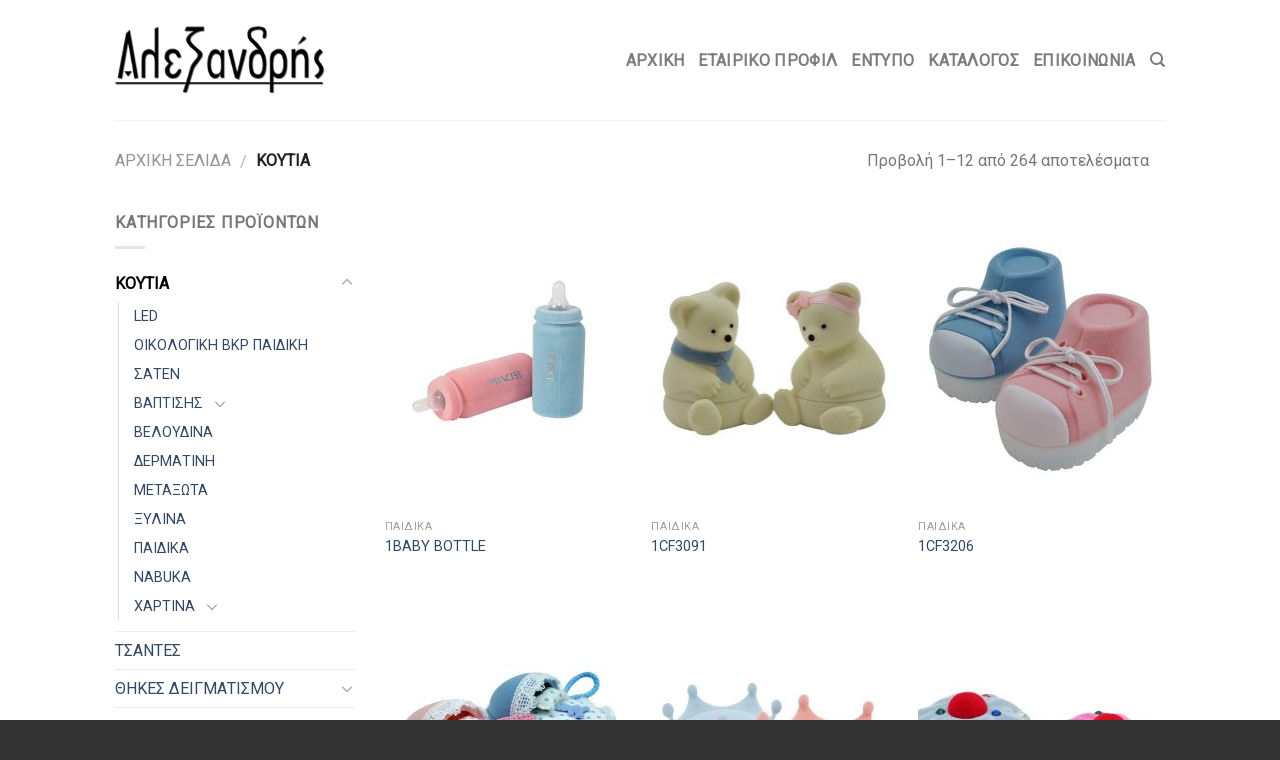

--- FILE ---
content_type: text/html; charset=UTF-8
request_url: https://www.alexandrispack.gr/katigories/koytia/
body_size: 102754
content:
<!DOCTYPE html>
<!--[if IE 9 ]> <html lang="el" class="ie9 loading-site no-js bg-fill"> <![endif]-->
<!--[if IE 8 ]> <html lang="el" class="ie8 loading-site no-js bg-fill"> <![endif]-->
<!--[if (gte IE 9)|!(IE)]><!--><html lang="el" class="loading-site no-js bg-fill"> <!--<![endif]-->
<head>
	<meta charset="UTF-8" />
	<meta name="viewport" content="width=device-width, initial-scale=1.0, maximum-scale=1.0, user-scalable=no" />

	<link rel="profile" href="http://gmpg.org/xfn/11" />
	<link rel="pingback" href="https://www.alexandrispack.gr/xmlrpc.php" />

	<script>(function(html){html.className = html.className.replace(/\bno-js\b/,'js')})(document.documentElement);</script>
<title>ΚΟΥΤΙΑ | Αλεξανδρής</title>

<!-- All in One SEO Pack Pro 2.7.1 by Michael Torbert of Semper Fi Web Design[680,712] -->
<!-- Αποσφαλμάτωση συμβολοσειράς: LMYUKWD3BRRKK4PTHML9O1S/VL4 -->
<link rel='next' href='https://www.alexandrispack.gr/katigories/koytia/page/2/' />

<link rel="canonical" href="https://www.alexandrispack.gr/katigories/koytia/" />
			<script type="text/javascript" >
				window.ga=window.ga||function(){(ga.q=ga.q||[]).push(arguments)};ga.l=+new Date;
				ga('create', 'UA-71838465-1', 'auto');
				// Plugins
				
				ga('send', 'pageview');
			</script>
			<script async src="https://www.google-analytics.com/analytics.js"></script>
			<!-- /all in one seo pack pro -->
<link rel='dns-prefetch' href='//s.w.org' />
<link rel="alternate" type="application/rss+xml" title="Ροή RSS &raquo; Αλεξανδρής" href="https://www.alexandrispack.gr/feed/" />
<link rel="alternate" type="application/rss+xml" title="Ροή Σχολίων &raquo; Αλεξανδρής" href="https://www.alexandrispack.gr/comments/feed/" />
<link rel="alternate" type="application/rss+xml" title="Ροή για Αλεξανδρής &raquo; ΚΟΥΤΙΑ Κατηγορία" href="https://www.alexandrispack.gr/katigories/koytia/feed/" />
		<script type="text/javascript">
			window._wpemojiSettings = {"baseUrl":"https:\/\/s.w.org\/images\/core\/emoji\/12.0.0-1\/72x72\/","ext":".png","svgUrl":"https:\/\/s.w.org\/images\/core\/emoji\/12.0.0-1\/svg\/","svgExt":".svg","source":{"concatemoji":"https:\/\/www.alexandrispack.gr\/wp-includes\/js\/wp-emoji-release.min.js?ver=5.2.21"}};
			!function(e,a,t){var n,r,o,i=a.createElement("canvas"),p=i.getContext&&i.getContext("2d");function s(e,t){var a=String.fromCharCode;p.clearRect(0,0,i.width,i.height),p.fillText(a.apply(this,e),0,0);e=i.toDataURL();return p.clearRect(0,0,i.width,i.height),p.fillText(a.apply(this,t),0,0),e===i.toDataURL()}function c(e){var t=a.createElement("script");t.src=e,t.defer=t.type="text/javascript",a.getElementsByTagName("head")[0].appendChild(t)}for(o=Array("flag","emoji"),t.supports={everything:!0,everythingExceptFlag:!0},r=0;r<o.length;r++)t.supports[o[r]]=function(e){if(!p||!p.fillText)return!1;switch(p.textBaseline="top",p.font="600 32px Arial",e){case"flag":return s([55356,56826,55356,56819],[55356,56826,8203,55356,56819])?!1:!s([55356,57332,56128,56423,56128,56418,56128,56421,56128,56430,56128,56423,56128,56447],[55356,57332,8203,56128,56423,8203,56128,56418,8203,56128,56421,8203,56128,56430,8203,56128,56423,8203,56128,56447]);case"emoji":return!s([55357,56424,55356,57342,8205,55358,56605,8205,55357,56424,55356,57340],[55357,56424,55356,57342,8203,55358,56605,8203,55357,56424,55356,57340])}return!1}(o[r]),t.supports.everything=t.supports.everything&&t.supports[o[r]],"flag"!==o[r]&&(t.supports.everythingExceptFlag=t.supports.everythingExceptFlag&&t.supports[o[r]]);t.supports.everythingExceptFlag=t.supports.everythingExceptFlag&&!t.supports.flag,t.DOMReady=!1,t.readyCallback=function(){t.DOMReady=!0},t.supports.everything||(n=function(){t.readyCallback()},a.addEventListener?(a.addEventListener("DOMContentLoaded",n,!1),e.addEventListener("load",n,!1)):(e.attachEvent("onload",n),a.attachEvent("onreadystatechange",function(){"complete"===a.readyState&&t.readyCallback()})),(n=t.source||{}).concatemoji?c(n.concatemoji):n.wpemoji&&n.twemoji&&(c(n.twemoji),c(n.wpemoji)))}(window,document,window._wpemojiSettings);
		</script>
		<style type="text/css">
img.wp-smiley,
img.emoji {
	display: inline !important;
	border: none !important;
	box-shadow: none !important;
	height: 1em !important;
	width: 1em !important;
	margin: 0 .07em !important;
	vertical-align: -0.1em !important;
	background: none !important;
	padding: 0 !important;
}
</style>
	<link rel='stylesheet' id='wp-block-library-css'  href='https://www.alexandrispack.gr/wp-includes/css/dist/block-library/style.min.css?ver=5.2.21' type='text/css' media='all' />
<link rel='stylesheet' id='contact-form-7-css'  href='https://www.alexandrispack.gr/wp-content/plugins/contact-form-7/includes/css/styles.css?ver=5.1.4' type='text/css' media='all' />
<style id='woocommerce-inline-inline-css' type='text/css'>
.woocommerce form .form-row .required { visibility: visible; }
</style>
<link rel='stylesheet' id='yith_wcas_frontend-css'  href='https://www.alexandrispack.gr/wp-content/plugins/yith-woocommerce-ajax-search/assets/css/yith_wcas_ajax_search.css?ver=5.2.21' type='text/css' media='all' />
<link rel='stylesheet' id='flatsome-icons-css'  href='https://www.alexandrispack.gr/wp-content/themes/aleksandris/assets/css/fl-icons.css?ver=3.3' type='text/css' media='all' />
<link rel='stylesheet' id='newsletter-css'  href='https://www.alexandrispack.gr/wp-content/plugins/newsletter/style.css?ver=5.6.4' type='text/css' media='all' />
<link rel='stylesheet' id='flatsome-main-css'  href='https://www.alexandrispack.gr/wp-content/themes/aleksandris/assets/css/flatsome.css?ver=3.6.1' type='text/css' media='all' />
<link rel='stylesheet' id='flatsome-shop-css'  href='https://www.alexandrispack.gr/wp-content/themes/aleksandris/assets/css/flatsome-shop.css?ver=3.6.1' type='text/css' media='all' />
<link rel='stylesheet' id='flatsome-style-css'  href='https://www.alexandrispack.gr/wp-content/themes/aleksandris/style.css?ver=3.6.1' type='text/css' media='all' />
<script type='text/javascript' src='https://www.alexandrispack.gr/wp-includes/js/jquery/jquery.js?ver=1.12.4-wp'></script>
<script type='text/javascript' src='https://www.alexandrispack.gr/wp-includes/js/jquery/jquery-migrate.min.js?ver=1.4.1'></script>
<script type='text/javascript'>
/* <![CDATA[ */
var wc_add_to_cart_params = {"ajax_url":"\/wp-admin\/admin-ajax.php","wc_ajax_url":"\/?wc-ajax=%%endpoint%%","i18n_view_cart":"\u03a0\u03c1\u03bf\u03b2\u03bf\u03bb\u03ae \u03ba\u03b1\u03bb\u03b1\u03b8\u03b9\u03bf\u03cd","cart_url":"https:\/\/www.alexandrispack.gr","is_cart":"","cart_redirect_after_add":"no"};
/* ]]> */
</script>
<script type='text/javascript' src='https://www.alexandrispack.gr/wp-content/plugins/woocommerce/assets/js/frontend/add-to-cart.min.js?ver=3.4.8'></script>
<script type='text/javascript' src='https://www.alexandrispack.gr/wp-content/plugins/js_composer/assets/js/vendors/woocommerce-add-to-cart.js?ver=5.4.7'></script>
<link rel='https://api.w.org/' href='https://www.alexandrispack.gr/wp-json/' />
<link rel="EditURI" type="application/rsd+xml" title="RSD" href="https://www.alexandrispack.gr/xmlrpc.php?rsd" />
<link rel="wlwmanifest" type="application/wlwmanifest+xml" href="https://www.alexandrispack.gr/wp-includes/wlwmanifest.xml" /> 
<meta name="generator" content="WordPress 5.2.21" />
<meta name="generator" content="WooCommerce 3.4.8" />
<style>.bg{opacity: 0; transition: opacity 1s; -webkit-transition: opacity 1s;} .bg-loaded{opacity: 1;}</style><!--[if IE]><link rel="stylesheet" type="text/css" href="https://www.alexandrispack.gr/wp-content/themes/aleksandris/assets/css/ie-fallback.css"><script src="//cdnjs.cloudflare.com/ajax/libs/html5shiv/3.6.1/html5shiv.js"></script><script>var head = document.getElementsByTagName('head')[0],style = document.createElement('style');style.type = 'text/css';style.styleSheet.cssText = ':before,:after{content:none !important';head.appendChild(style);setTimeout(function(){head.removeChild(style);}, 0);</script><script src="https://www.alexandrispack.gr/wp-content/themes/aleksandris/assets/libs/ie-flexibility.js"></script><![endif]-->    <script type="text/javascript">
    WebFontConfig = {
      google: { families: [ "Roboto:regular,default","Roboto:regular,default","Roboto:regular,default","Roboto:regular,default", ] }
    };
    (function() {
      var wf = document.createElement('script');
      wf.src = 'https://ajax.googleapis.com/ajax/libs/webfont/1/webfont.js';
      wf.type = 'text/javascript';
      wf.async = 'true';
      var s = document.getElementsByTagName('script')[0];
      s.parentNode.insertBefore(wf, s);
    })(); </script>
  	<noscript><style>.woocommerce-product-gallery{ opacity: 1 !important; }</style></noscript>
	<meta name="generator" content="Powered by WPBakery Page Builder - drag and drop page builder for WordPress."/>
<!--[if lte IE 9]><link rel="stylesheet" type="text/css" href="https://www.alexandrispack.gr/wp-content/plugins/js_composer/assets/css/vc_lte_ie9.min.css" media="screen"><![endif]--><style id="custom-css" type="text/css">:root {--primary-color: #252525;}/* Site Width */#wrapper,#main,#main.dark{background-color: #FFF}.header-main{height: 120px}#logo img{max-height: 120px}#logo{width:210px;}.header-top{min-height: 30px}.has-transparent + .page-title:first-of-type,.has-transparent + #main > .page-title,.has-transparent + #main > div > .page-title,.has-transparent + #main .page-header-wrapper:first-of-type .page-title{padding-top: 120px;}.header.show-on-scroll,.stuck .header-main{height:70px!important}.stuck #logo img{max-height: 70px!important}.header-bg-color, .header-wrapper {background-color: #fff}.header-bottom {background-color: #eee}@media (max-width: 549px) {.header-main{height: 70px}#logo img{max-height: 70px}}/* Color */.accordion-title.active, .has-icon-bg .icon .icon-inner,.logo a, .primary.is-underline, .primary.is-link, .badge-outline .badge-inner, .nav-outline > li.active> a,.nav-outline >li.active > a, .cart-icon strong,[data-color='primary'], .is-outline.primary{color: #252525;}/* Color !important */[data-text-color="primary"]{color: #252525!important;}/* Background */.scroll-to-bullets a,.featured-title, .label-new.menu-item > a:after, .nav-pagination > li > .current,.nav-pagination > li > span:hover,.nav-pagination > li > a:hover,.has-hover:hover .badge-outline .badge-inner,button[type="submit"], .button.wc-forward:not(.checkout):not(.checkout-button), .button.submit-button, .button.primary:not(.is-outline),.featured-table .title,.is-outline:hover, .has-icon:hover .icon-label,.nav-dropdown-bold .nav-column li > a:hover, .nav-dropdown.nav-dropdown-bold > li > a:hover, .nav-dropdown-bold.dark .nav-column li > a:hover, .nav-dropdown.nav-dropdown-bold.dark > li > a:hover, .is-outline:hover, .tagcloud a:hover,.grid-tools a, input[type='submit']:not(.is-form), .box-badge:hover .box-text, input.button.alt,.nav-box > li > a:hover,.nav-box > li.active > a,.nav-pills > li.active > a ,.current-dropdown .cart-icon strong, .cart-icon:hover strong, .nav-line-bottom > li > a:before, .nav-line-grow > li > a:before, .nav-line > li > a:before,.banner, .header-top, .slider-nav-circle .flickity-prev-next-button:hover svg, .slider-nav-circle .flickity-prev-next-button:hover .arrow, .primary.is-outline:hover, .button.primary:not(.is-outline), input[type='submit'].primary, input[type='submit'].primary, input[type='reset'].button, input[type='button'].primary, .badge-inner{background-color: #252525;}/* Border */.nav-vertical.nav-tabs > li.active > a,.scroll-to-bullets a.active,.nav-pagination > li > .current,.nav-pagination > li > span:hover,.nav-pagination > li > a:hover,.has-hover:hover .badge-outline .badge-inner,.accordion-title.active,.featured-table,.is-outline:hover, .tagcloud a:hover,blockquote, .has-border, .cart-icon strong:after,.cart-icon strong,.blockUI:before, .processing:before,.loading-spin, .slider-nav-circle .flickity-prev-next-button:hover svg, .slider-nav-circle .flickity-prev-next-button:hover .arrow, .primary.is-outline:hover{border-color: #252525}.nav-tabs > li.active > a{border-top-color: #252525}.widget_shopping_cart_content .blockUI.blockOverlay:before { border-left-color: #252525 }.woocommerce-checkout-review-order .blockUI.blockOverlay:before { border-left-color: #252525 }/* Fill */.slider .flickity-prev-next-button:hover svg,.slider .flickity-prev-next-button:hover .arrow{fill: #252525;}/* Background Color */[data-icon-label]:after, .secondary.is-underline:hover,.secondary.is-outline:hover,.icon-label,.button.secondary:not(.is-outline),.button.alt:not(.is-outline), .badge-inner.on-sale, .button.checkout, .single_add_to_cart_button{ background-color:#a09f9f; }/* Color */.secondary.is-underline,.secondary.is-link, .secondary.is-outline,.stars a.active, .star-rating:before, .woocommerce-page .star-rating:before,.star-rating span:before, .color-secondary{color: #a09f9f}/* Color !important */[data-text-color="secondary"]{color: #a09f9f!important;}/* Border */.secondary.is-outline:hover{border-color:#a09f9f}.success.is-underline:hover,.success.is-outline:hover,.success{background-color: #4a6e87}.success-color, .success.is-link, .success.is-outline{color: #4a6e87;}.success-border{border-color: #4a6e87!important;}body{font-family:"Roboto", sans-serif}body{font-weight: 400}.nav > li > a {font-family:"Roboto", sans-serif;}.nav > li > a {font-weight: 700;}h1,h2,h3,h4,h5,h6,.heading-font, .off-canvas-center .nav-sidebar.nav-vertical > li > a{font-family: "Roboto", sans-serif;}h1,h2,h3,h4,h5,h6,.heading-font,.banner h1,.banner h2{font-weight: 700;}.alt-font{font-family: "Roboto", sans-serif;}.alt-font{font-weight: 400!important;}.badge-inner.new-bubble{background-color: #4a6e87}.shop-page-title.featured-title .title-bg{background-image: url(https://www.alexandrispack.gr/wp-content/uploads/koutia.jpg)!important;}@media screen and (min-width: 550px){.products .box-vertical .box-image{min-width: 247px!important;width: 247px!important;}}.footer-1{background-color: #fff}.footer-2{background-color: #777}.absolute-footer, html{background-color: #333}/* Custom CSS */div {}.header-nav a.nav-top-link {font-size: 12pt;}.widget_newsletterwidget {margin-bottom: 15px;}.woocommerce-ordering, .woocommerce-ordering .custom.dropdown, .woocommerce-ordering select {display: none;}.label-new.menu-item > a:after{content:"Νέο";}.label-hot.menu-item > a:after{content:"Hot";}.label-sale.menu-item > a:after{content:"Προσφορά";}.label-popular.menu-item > a:after{content:"Δημοφιλή";}</style><noscript><style type="text/css"> .wpb_animate_when_almost_visible { opacity: 1; }</style></noscript></head>

<body class="archive tax-product_cat term-koytia term-82 woocommerce woocommerce-page woocommerce-no-js full-width bg-fill lightbox nav-dropdown-has-arrow catalog-mode no-prices wpb-js-composer js-comp-ver-5.4.7 vc_responsive">

<a class="skip-link screen-reader-text" href="#main">Skip to content</a>

<div id="wrapper">


<header id="header" class="header has-sticky sticky-jump">
   <div class="header-wrapper">
	<div id="masthead" class="header-main ">
      <div class="header-inner flex-row container logo-left medium-logo-center" role="navigation">

          <!-- Logo -->
          <div id="logo" class="flex-col logo">
            <!-- Header logo -->
<a href="https://www.alexandrispack.gr/" title="Αλεξανδρής - Συσκευασία" rel="home">
    <img width="210" height="120" src="https://www.alexandrispack.gr/wp-content/uploads/logo.png" class="header_logo header-logo" alt="Αλεξανδρής"/><img  width="210" height="120" src="https://www.alexandrispack.gr/wp-content/uploads/logo.png" class="header-logo-dark" alt="Αλεξανδρής"/></a>
          </div>

          <!-- Mobile Left Elements -->
          <div class="flex-col show-for-medium flex-left">
            <ul class="mobile-nav nav nav-left ">
              <li class="nav-icon has-icon">
  		<a href="#" data-open="#main-menu" data-pos="left" data-bg="main-menu-overlay" data-color="" class="is-small" aria-controls="main-menu" aria-expanded="false">
		
		  <i class="icon-menu" ></i>
		  		</a>
	</li>            </ul>
          </div>

          <!-- Left Elements -->
          <div class="flex-col hide-for-medium flex-left
            flex-grow">
            <ul class="header-nav header-nav-main nav nav-left  nav-size-80% nav-uppercase" >
                          </ul>
          </div>

          <!-- Right Elements -->
          <div class="flex-col hide-for-medium flex-right">
            <ul class="header-nav header-nav-main nav nav-right  nav-size-80% nav-uppercase">
              <li id="menu-item-2661" class="menu-item menu-item-type-post_type menu-item-object-page menu-item-home  menu-item-2661"><a href="https://www.alexandrispack.gr/" class="nav-top-link">Αρχικη</a></li>
<li id="menu-item-4498" class="menu-item menu-item-type-post_type menu-item-object-page  menu-item-4498"><a href="https://www.alexandrispack.gr/etairiko-profil/" class="nav-top-link">Εταιρικό Προφίλ</a></li>
<li id="menu-item-4268" class="menu-item menu-item-type-custom menu-item-object-custom  menu-item-4268"><a target="_blank" href="https://www.alexandrispack.gr/wp-content/uploads/alex-pack-katalogos.pdf" class="nav-top-link">Έντυπο</a></li>
<li id="menu-item-4497" class="menu-item menu-item-type-post_type menu-item-object-page  menu-item-4497"><a href="https://www.alexandrispack.gr/katalogos/" class="nav-top-link">Κατάλογος</a></li>
<li id="menu-item-4496" class="menu-item menu-item-type-post_type menu-item-object-page  menu-item-4496"><a href="https://www.alexandrispack.gr/epikoinonia/" class="nav-top-link">Επικοινωνία</a></li>
<li class="header-search header-search-dropdown has-icon has-dropdown menu-item-has-children">
		<a href="#" class="is-small"><i class="icon-search" ></i></a>
		<ul class="nav-dropdown nav-dropdown-default">
	 	<li class="header-search-form search-form html relative has-icon">
	<div class="header-search-form-wrapper">
		<div class="searchform-wrapper ux-search-box relative form- is-normal"><form role="search" method="get" class="searchform" action="https://www.alexandrispack.gr/">
		<div class="flex-row relative">
									<div class="flex-col flex-grow">
			  <input type="search" class="search-field mb-0" name="s" value="" placeholder="Αναζήτηση&hellip;" />
		    <input type="hidden" name="post_type" value="product" />
        			</div><!-- .flex-col -->
			<div class="flex-col">
				<button type="submit" class="ux-search-submit submit-button secondary button icon mb-0">
					<i class="icon-search" ></i>				</button>
			</div><!-- .flex-col -->
		</div><!-- .flex-row -->
	 <div class="live-search-results text-left z-top"></div>
</form>
</div>	</div>
</li>	</ul><!-- .nav-dropdown -->
</li>
            </ul>
          </div>

          <!-- Mobile Right Elements -->
          <div class="flex-col show-for-medium flex-right">
            <ul class="mobile-nav nav nav-right ">
                          </ul>
          </div>

      </div><!-- .header-inner -->
     
            <!-- Header divider -->
      <div class="container"><div class="top-divider full-width"></div></div>
      </div><!-- .header-main -->
<div class="header-bg-container fill"><div class="header-bg-image fill"></div><div class="header-bg-color fill"></div></div><!-- .header-bg-container -->   </div><!-- header-wrapper-->
</header>

<div class="shop-page-title category-page-title page-title ">

	<div class="page-title-inner flex-row  medium-flex-wrap container">
	  <div class="flex-col flex-grow medium-text-center">
	  	 	 <div class="is-breadcrumb-normal">
  <nav class="woocommerce-breadcrumb breadcrumbs"><a href="https://www.alexandrispack.gr">Αρχική σελίδα</a> <span class="divider">&#47;</span> ΚΟΥΤΙΑ</nav></div>
<div class="category-filtering category-filter-row show-for-medium">
	<a href="#" data-open="#shop-sidebar" data-visible-after="true" data-pos="left" class="filter-button uppercase plain">
		<i class="icon-menu"></i>
		<strong>Φιλτράρισμα</strong>
	</a>
	<div class="inline-block">
			</div>
</div>
	  </div><!-- .flex-left -->
	  
	   <div class="flex-col medium-text-center">
	  	 	

<p class="woocommerce-result-count hide-for-medium">
	Προβολή 1&ndash;12 από 264 αποτελέσματα</p>
<form class="woocommerce-ordering" method="get">
	<select name="orderby" class="orderby">
					<option value="menu_order"  selected='selected'>Προκαθορισμένη ταξινόμηση</option>
					<option value="popularity" >Ταξινόμηση με βάση τη δημοφιλία</option>
					<option value="date" >Ταξινόμηση ανά νεότητα</option>
					<option value="price" >Ταξινόμηση ανά τιμή: χαμηλή προς υψηλή</option>
					<option value="price-desc" >Ταξινόμηση ανά τιμή: υψηλή προς χαμηλή</option>
			</select>
	</form>
	   </div><!-- .flex-right -->
	   
	</div><!-- flex-row -->
</div><!-- .page-title -->

<main id="main" class="">
<div class="row category-page-row">

		<div class="col large-3 hide-for-medium ">
			<div id="shop-sidebar" class="sidebar-inner col-inner">
				<aside id="woocommerce_product_categories-2" class="widget woocommerce widget_product_categories"><span class="widget-title shop-sidebar">Κατηγορίες Προϊόντων</span><div class="is-divider small"></div><ul class="product-categories"><li class="cat-item cat-item-82 current-cat cat-parent"><a href="https://www.alexandrispack.gr/katigories/koytia/">ΚΟΥΤΙΑ</a><ul class='children'>
<li class="cat-item cat-item-197"><a href="https://www.alexandrispack.gr/katigories/koytia/led/">LED</a></li>
<li class="cat-item cat-item-207"><a href="https://www.alexandrispack.gr/katigories/koytia/oikologiki-bkp-paidiki/">ΟΙΚΟΛΟΓΙΚΗ BKP ΠΑΙΔΙΚΗ</a></li>
<li class="cat-item cat-item-138"><a href="https://www.alexandrispack.gr/katigories/koytia/saten/">ΣΑΤΕΝ</a></li>
<li class="cat-item cat-item-63 cat-parent"><a href="https://www.alexandrispack.gr/katigories/koytia/vaptisis/">ΒΑΠΤΙΣΗΣ</a>	<ul class='children'>
<li class="cat-item cat-item-234"><a href="https://www.alexandrispack.gr/katigories/koytia/vaptisis/veloudina-vaptisis/">ΒΕΛΟΥΔΙΝΑ ΒΑΠΤΙΣΗΣ</a></li>
<li class="cat-item cat-item-231"><a href="https://www.alexandrispack.gr/katigories/koytia/vaptisis/ptk-vaptisis/">PTK ΒΑΠΤΙΣΗΣ</a></li>
<li class="cat-item cat-item-205"><a href="https://www.alexandrispack.gr/katigories/koytia/vaptisis/saten-vaptisis/">ΣΑΤΕΝ ΒΑΠΤΙΣΗΣ</a></li>
	</ul>
</li>
<li class="cat-item cat-item-62"><a href="https://www.alexandrispack.gr/katigories/koytia/veloudina/">ΒΕΛΟΥΔΙΝΑ</a></li>
<li class="cat-item cat-item-61"><a href="https://www.alexandrispack.gr/katigories/koytia/dermatini/">ΔΕΡΜΑΤΙΝΗ</a></li>
<li class="cat-item cat-item-58"><a href="https://www.alexandrispack.gr/katigories/koytia/metaksota/">ΜΕΤΑΞΩΤΑ</a></li>
<li class="cat-item cat-item-59"><a href="https://www.alexandrispack.gr/katigories/koytia/ksylina/">ΞΥΛΙΝΑ</a></li>
<li class="cat-item cat-item-64"><a href="https://www.alexandrispack.gr/katigories/koytia/paidika/">ΠΑΙΔΙΚΑ</a></li>
<li class="cat-item cat-item-57"><a href="https://www.alexandrispack.gr/katigories/koytia/nabuka/">NABUKA</a></li>
<li class="cat-item cat-item-60 cat-parent"><a href="https://www.alexandrispack.gr/katigories/koytia/xartina/">ΧΑΡΤΙΝΑ</a>	<ul class='children'>
<li class="cat-item cat-item-268"><a href="https://www.alexandrispack.gr/katigories/koytia/xartina/chartino-me-fiogko/">ΧΑΡΤΙΝΟ ΜΕ ΦΙΟΓΚΟ</a></li>
	</ul>
</li>
</ul>
</li>
<li class="cat-item cat-item-65"><a href="https://www.alexandrispack.gr/katigories/tsantes/">ΤΣΑΝΤΕΣ</a></li>
<li class="cat-item cat-item-67 cat-parent"><a href="https://www.alexandrispack.gr/katigories/thikes-deigmatismou/">ΘΗΚΕΣ ΔΕΙΓΜΑΤΙΣΜΟΥ</a><ul class='children'>
<li class="cat-item cat-item-266"><a href="https://www.alexandrispack.gr/katigories/thikes-deigmatismou/suede/">SUEDE</a></li>
<li class="cat-item cat-item-70"><a href="https://www.alexandrispack.gr/katigories/thikes-deigmatismou/dermatines-thikes-deigmatismou/">ΔΕΡΜΑΤΙΝΕΣ</a></li>
<li class="cat-item cat-item-68"><a href="https://www.alexandrispack.gr/katigories/thikes-deigmatismou/ksylines-thikes-deigmatismou/">ΞΥΛΙΝΕΣ</a></li>
<li class="cat-item cat-item-69"><a href="https://www.alexandrispack.gr/katigories/thikes-deigmatismou/yfasmatines-thikes-deigmatismou/">ΥΦΑΣΜΑΤΙΝΕΣ</a></li>
</ul>
</li>
<li class="cat-item cat-item-255"><a href="https://www.alexandrispack.gr/katigories/kosmimatothikes/">ΚΟΣΜΗΜΑΤΟΘΗΚΕΣ</a></li>
<li class="cat-item cat-item-66"><a href="https://www.alexandrispack.gr/katigories/kasetines/">ΚΑΣΕΤΙΝΕΣ</a></li>
<li class="cat-item cat-item-71"><a href="https://www.alexandrispack.gr/katigories/kordeles/">ΚΟΡΔΕΛΕΣ</a></li>
<li class="cat-item cat-item-161"><a href="https://www.alexandrispack.gr/katigories/pougkia/">ΠΟΥΓΚΙΑ</a></li>
<li class="cat-item cat-item-72"><a href="https://www.alexandrispack.gr/katigories/prosfores/">ΠΡΟΣΦΟΡΕΣ</a></li>
<li class="cat-item cat-item-200"><a href="https://www.alexandrispack.gr/katigories/proteinomena/">ΠΡΟΤΕΙΝΟΜΕΝΑ</a></li>
<li class="cat-item cat-item-233"><a href="https://www.alexandrispack.gr/katigories/choris-katigoria/">Χωρίς κατηγορία</a></li>
</ul></aside><aside id="woocommerce_layered_nav-2" class="widget woocommerce widget_layered_nav woocommerce-widget-layered-nav"><span class="widget-title shop-sidebar">Σειρά</span><div class="is-divider small"></div><ul class="woocommerce-widget-layered-nav-list"><li class="woocommerce-widget-layered-nav-list__item wc-layered-nav-term "><a rel="nofollow" href="https://www.alexandrispack.gr/katigories/koytia/?filter_seira=bk-metaxi">BK ΜΕΤΑΞΙ</a> <span class="count">(6)</span></li><li class="woocommerce-widget-layered-nav-list__item wc-layered-nav-term "><a rel="nofollow" href="https://www.alexandrispack.gr/katigories/koytia/?filter_seira=bwb-me-fiogko">BWB ΜΕ ΦΙΟΓΚΟ</a> <span class="count">(12)</span></li><li class="woocommerce-widget-layered-nav-list__item wc-layered-nav-term "><a rel="nofollow" href="https://www.alexandrispack.gr/katigories/koytia/?filter_seira=ctk-vaptisis">CTK ΒΑΠΤΙΣΗΣ</a> <span class="count">(4)</span></li><li class="woocommerce-widget-layered-nav-list__item wc-layered-nav-term "><a rel="nofollow" href="https://www.alexandrispack.gr/katigories/koytia/?filter_seira=led">LED</a> <span class="count">(3)</span></li><li class="woocommerce-widget-layered-nav-list__item wc-layered-nav-term "><a rel="nofollow" href="https://www.alexandrispack.gr/katigories/koytia/?filter_seira=luxury-saten">LUXURY ΣΑΤΕΝ</a> <span class="count">(1)</span></li><li class="woocommerce-widget-layered-nav-list__item wc-layered-nav-term "><a rel="nofollow" href="https://www.alexandrispack.gr/katigories/koytia/?filter_seira=nabuca-paper-dcp">NABUCA PAPER DCP</a> <span class="count">(10)</span></li><li class="woocommerce-widget-layered-nav-list__item wc-layered-nav-term "><a rel="nofollow" href="https://www.alexandrispack.gr/katigories/koytia/?filter_seira=new-led">NEW LED</a> <span class="count">(2)</span></li><li class="woocommerce-widget-layered-nav-list__item wc-layered-nav-term "><a rel="nofollow" href="https://www.alexandrispack.gr/katigories/koytia/?filter_seira=pn-paidiko">PN ΠΑΙΔΙΚΟ</a> <span class="count">(4)</span></li><li class="woocommerce-widget-layered-nav-list__item wc-layered-nav-term "><a rel="nofollow" href="https://www.alexandrispack.gr/katigories/koytia/?filter_seira=veloudo-me-fiogko">ΒΕΛΟΥΔΟ ΜΕ ΦΙΟΓΚΟ</a> <span class="count">(5)</span></li><li class="woocommerce-widget-layered-nav-list__item wc-layered-nav-term "><a rel="nofollow" href="https://www.alexandrispack.gr/katigories/koytia/?filter_seira=dermatini-ctk">ΔΕΡΜΑΤΙΝΗ CTK</a> <span class="count">(12)</span></li><li class="woocommerce-widget-layered-nav-list__item wc-layered-nav-term "><a rel="nofollow" href="https://www.alexandrispack.gr/katigories/koytia/?filter_seira=dermatini-ptk">ΔΕΡΜΑΤΙΝΗ PTK</a> <span class="count">(9)</span></li><li class="woocommerce-widget-layered-nav-list__item wc-layered-nav-term "><a rel="nofollow" href="https://www.alexandrispack.gr/katigories/koytia/?filter_seira=klassiki">ΚΛΑΣΣΙΚΗ</a> <span class="count">(14)</span></li><li class="woocommerce-widget-layered-nav-list__item wc-layered-nav-term "><a rel="nofollow" href="https://www.alexandrispack.gr/katigories/koytia/?filter_seira=klassiki-vaptisis">ΚΛΑΣΣΙΚΗ ΒΑΠΤΙΣΗΣ</a> <span class="count">(16)</span></li><li class="woocommerce-widget-layered-nav-list__item wc-layered-nav-term "><a rel="nofollow" href="https://www.alexandrispack.gr/katigories/koytia/?filter_seira=metaxi-rtls">ΜΕΤΑΞΙ RTLS</a> <span class="count">(9)</span></li><li class="woocommerce-widget-layered-nav-list__item wc-layered-nav-term "><a rel="nofollow" href="https://www.alexandrispack.gr/katigories/koytia/?filter_seira=xylini-munich-mat">ΞΥΛΙΝΗ MUNICH ΜΑΤ</a> <span class="count">(4)</span></li><li class="woocommerce-widget-layered-nav-list__item wc-layered-nav-term "><a rel="nofollow" href="https://www.alexandrispack.gr/katigories/koytia/?filter_seira=xylini-normandie">ΞΥΛΙΝΗ NORMANDIE</a> <span class="count">(7)</span></li><li class="woocommerce-widget-layered-nav-list__item wc-layered-nav-term "><a rel="nofollow" href="https://www.alexandrispack.gr/katigories/koytia/?filter_seira=oikologiki-bj">ΟΙΚΟΛΟΓΙΚΗ BJ</a> <span class="count">(9)</span></li><li class="woocommerce-widget-layered-nav-list__item wc-layered-nav-term "><a rel="nofollow" href="https://www.alexandrispack.gr/katigories/koytia/?filter_seira=oikologiki-bkp">ΟΙΚΟΛΟΓΙΚΗ BKP</a> <span class="count">(12)</span></li><li class="woocommerce-widget-layered-nav-list__item wc-layered-nav-term "><a rel="nofollow" href="https://www.alexandrispack.gr/katigories/koytia/?filter_seira=oikologiki-drp">ΟΙΚΟΛΟΓΙΚΗ DRP</a> <span class="count">(10)</span></li><li class="woocommerce-widget-layered-nav-list__item wc-layered-nav-term "><a rel="nofollow" href="https://www.alexandrispack.gr/katigories/koytia/?filter_seira=oikologiki-fsp">ΟΙΚΟΛΟΓΙΚΗ FSP</a> <span class="count">(6)</span></li><li class="woocommerce-widget-layered-nav-list__item wc-layered-nav-term "><a rel="nofollow" href="https://www.alexandrispack.gr/katigories/koytia/?filter_seira=oikologiki-fsp-paidiki">ΟΙΚΟΛΟΓΙΚΗ FSP ΠΑΙΔΙΚΗ</a> <span class="count">(5)</span></li><li class="woocommerce-widget-layered-nav-list__item wc-layered-nav-term "><a rel="nofollow" href="https://www.alexandrispack.gr/katigories/koytia/?filter_seira=oikologiki-hw">ΟΙΚΟΛΟΓΙΚΗ HW</a> <span class="count">(6)</span></li><li class="woocommerce-widget-layered-nav-list__item wc-layered-nav-term "><a rel="nofollow" href="https://www.alexandrispack.gr/katigories/koytia/?filter_seira=oikologiki-ln">ΟΙΚΟΛΟΓΙΚΗ LN</a> <span class="count">(7)</span></li><li class="woocommerce-widget-layered-nav-list__item wc-layered-nav-term "><a rel="nofollow" href="https://www.alexandrispack.gr/katigories/koytia/?filter_seira=oikologiki-pn">ΟΙΚΟΛΟΓΙΚΗ PN</a> <span class="count">(14)</span></li><li class="woocommerce-widget-layered-nav-list__item wc-layered-nav-term "><a rel="nofollow" href="https://www.alexandrispack.gr/katigories/koytia/?filter_seira=oikologiki-srp">ΟΙΚΟΛΟΓΙΚΗ SRP</a> <span class="count">(9)</span></li><li class="woocommerce-widget-layered-nav-list__item wc-layered-nav-term "><a rel="nofollow" href="https://www.alexandrispack.gr/katigories/koytia/?filter_seira=paidika">ΠΑΙΔΙΚΑ</a> <span class="count">(35)</span></li><li class="woocommerce-widget-layered-nav-list__item wc-layered-nav-term "><a rel="nofollow" href="https://www.alexandrispack.gr/katigories/koytia/?filter_seira=prototypa-kardies">ΠΡΩΤΟΤΥΠΑ &amp; ΚΑΡΔΙΕΣ</a> <span class="count">(8)</span></li><li class="woocommerce-widget-layered-nav-list__item wc-layered-nav-term "><a rel="nofollow" href="https://www.alexandrispack.gr/katigories/koytia/?filter_seira=saten-gro-dcs">ΣΑΤΕΝ GRO DCS</a> <span class="count">(10)</span></li><li class="woocommerce-widget-layered-nav-list__item wc-layered-nav-term "><a rel="nofollow" href="https://www.alexandrispack.gr/katigories/koytia/?filter_seira=strongyli-polyteleias-pp">ΣΤΡΟΓΓΥΛΗ ΠΟΛΥΤΕΛΕΙΑΣ PP</a> <span class="count">(5)</span></li><li class="woocommerce-widget-layered-nav-list__item wc-layered-nav-term "><a rel="nofollow" href="https://www.alexandrispack.gr/katigories/koytia/?filter_seira=strongyli-polyteleias-pp-vaptisis">ΣΤΡΟΓΓΥΛΗ ΠΟΛΥΤΕΛΕΙΑΣ PP ΒΑΠΤΙΣΗΣ</a> <span class="count">(2)</span></li><li class="woocommerce-widget-layered-nav-list__item wc-layered-nav-term "><a rel="nofollow" href="https://www.alexandrispack.gr/katigories/koytia/?filter_seira=tetragoni-polyteleias-pp">ΤΕΤΡΑΓΩΝΗ ΠΟΛΥΤΕΛΕΙΑΣ PP</a> <span class="count">(10)</span></li></ul></aside><aside id="woocommerce_layered_nav-3" class="widget woocommerce widget_layered_nav woocommerce-widget-layered-nav"><span class="widget-title shop-sidebar">Είδος</span><div class="is-divider small"></div><form method="get" action="https://www.alexandrispack.gr/katigories/koytia/" class="woocommerce-widget-layered-nav-dropdown"><select class="woocommerce-widget-layered-nav-dropdown dropdown_layered_nav_eidos"multiple="multiple"><option value="">Κάθε Είδος</option><option value="veron-schismi" >ΒΕΡΩΝ ΣΧΙΣΜΗ</option><option value="veron-schoismes" >ΒΕΡΩΝ ΣΧΟΙΣΜΕΣ</option><option value="veron-atsali-2" >ΒΕΡΩΝ-ΑΤΣΑΛΙ</option><option value="dachtylidi" >ΔΑΧΤΥΛΙΔΙ</option><option value="dachtylidi-atsali" >ΔΑΧΤΥΛΙΔΙ - ΑΤΣΑΛΙ</option><option value="dachtylidi-orthogonio" >ΔΑΧΤΥΛΙΔΙ ΟΡΘΟΓΩΝΙΟ</option><option value="dachtylidi-atsali-2" >ΔΑΧΤΥΛΙΔΙ-ΑΤΣΑΛΙ</option><option value="kleidothiki" >ΚΛΕΙΔΟΘΗΚΗ</option><option value="kolie" >ΚΟΛΙΕ</option><option value="krikos" >ΚΡΙΚΟΣ</option><option value="maxilari" >ΜΑΞΙΛΑΡΙ</option><option value="set" >ΣΕΤ</option><option value="skoulariki" >ΣΚΟΥΛΑΡΙΚΙ</option><option value="spasti" >ΣΠΑΣΤΗ</option><option value="spasti-cheiropeda" >ΣΠΑΣΤΗ ΧΕΙΡΟΠΕΔΑ</option><option value="stafros" >ΣΤΑΥΡΟΣ</option><option value="stafros-skoulariki-2" >ΣΤΑΥΡΟΣ-ΣΚΟΥΛΑΡΙΚΙ</option><option value="tavtotita" >ΤΑΥΤΟΤΗΤΑ</option><option value="cheiropeda-vasi" >ΧΕΙΡΟΠΕΔΑ ΒΑΣΗ</option></select><button class="woocommerce-widget-layered-nav-dropdown__submit" type="submit" value="Εφαρμογή">Εφαρμογή</button><input type="hidden" name="query_type_eidos" value="or" /><input type="hidden" name="filter_eidos" value="" /></form></aside>			</div><!-- .sidebar-inner -->
		</div><!-- #shop-sidebar -->

		<div class="col large-9">
		<div class="shop-container">
		
			<div class="products row row-small large-columns-3 medium-columns-3 small-columns-2">
	
<div class="product-small col has-hover post-4641 product type-product status-publish has-post-thumbnail product_cat-paidika product_tag-159 product_tag-201 first instock featured shipping-taxable product-type-simple">
	<div class="col-inner">
	
<div class="badge-container absolute left top z-1">
</div>
	<div class="product-small box ">
		<div class="box-image">
			<div class="image-fade_in_back">
				<a href="https://www.alexandrispack.gr/proionta/koytia/paidika/baby-bottle/">
					<img width="247" height="300" src="https://www.alexandrispack.gr/wp-content/uploads/BABY-BOTTLE-600X600-247x300.jpg" class="attachment-woocommerce_thumbnail size-woocommerce_thumbnail wp-post-image" alt="" /><img width="247" height="300" src="https://www.alexandrispack.gr/wp-content/uploads/alexandris-FINAL-40-247x300.jpg" class="show-on-hover absolute fill hide-for-small back-image" alt="" />				</a>
			</div>
			<div class="image-tools is-small top right show-on-hover">
							</div>
			<div class="image-tools is-small hide-for-small bottom left show-on-hover">
							</div>
			<div class="image-tools grid-tools text-center hide-for-small bottom hover-slide-in show-on-hover">
				  <a class="quick-view" data-prod="4641" href="#quick-view">Γρήγορη Ματιά</a>			</div>
					</div><!-- box-image -->

		<div class="box-text box-text-products">
			<div class="title-wrapper">		<p class="category uppercase is-smaller no-text-overflow product-cat op-7">
			ΠΑΙΔΙΚΑ		</p> <p class="name product-title"><a href="https://www.alexandrispack.gr/proionta/koytia/paidika/baby-bottle/">1BABY BOTTLE</a></p></div><div class="price-wrapper"></div>		</div><!-- box-text -->
	</div><!-- box -->
		</div><!-- .col-inner -->
</div><!-- col -->

<div class="product-small col has-hover post-3529 product type-product status-publish has-post-thumbnail product_cat-paidika product_tag-75 instock shipping-taxable product-type-simple">
	<div class="col-inner">
	
<div class="badge-container absolute left top z-1">
</div>
	<div class="product-small box ">
		<div class="box-image">
			<div class="image-fade_in_back">
				<a href="https://www.alexandrispack.gr/proionta/koytia/paidika/cf3091/">
					<img width="247" height="300" src="https://www.alexandrispack.gr/wp-content/uploads/cf3091-247x300.jpg" class="attachment-woocommerce_thumbnail size-woocommerce_thumbnail wp-post-image" alt="" /><img width="247" height="300" src="https://www.alexandrispack.gr/wp-content/uploads/alexandris-FINAL-40-247x300.jpg" class="show-on-hover absolute fill hide-for-small back-image" alt="" />				</a>
			</div>
			<div class="image-tools is-small top right show-on-hover">
							</div>
			<div class="image-tools is-small hide-for-small bottom left show-on-hover">
							</div>
			<div class="image-tools grid-tools text-center hide-for-small bottom hover-slide-in show-on-hover">
				  <a class="quick-view" data-prod="3529" href="#quick-view">Γρήγορη Ματιά</a>			</div>
					</div><!-- box-image -->

		<div class="box-text box-text-products">
			<div class="title-wrapper">		<p class="category uppercase is-smaller no-text-overflow product-cat op-7">
			ΠΑΙΔΙΚΑ		</p> <p class="name product-title"><a href="https://www.alexandrispack.gr/proionta/koytia/paidika/cf3091/">1CF3091</a></p></div><div class="price-wrapper"></div>		</div><!-- box-text -->
	</div><!-- box -->
		</div><!-- .col-inner -->
</div><!-- col -->

<div class="product-small col has-hover post-3528 product type-product status-publish has-post-thumbnail product_cat-paidika product_tag-102 product_tag-75 last instock shipping-taxable product-type-simple">
	<div class="col-inner">
	
<div class="badge-container absolute left top z-1">
</div>
	<div class="product-small box ">
		<div class="box-image">
			<div class="image-fade_in_back">
				<a href="https://www.alexandrispack.gr/proionta/koytia/paidika/cf3206/">
					<img width="247" height="300" src="https://www.alexandrispack.gr/wp-content/uploads/cf3206-247x300.jpg" class="attachment-woocommerce_thumbnail size-woocommerce_thumbnail wp-post-image" alt="" /><img width="247" height="300" src="https://www.alexandrispack.gr/wp-content/uploads/alexandris-FINAL-40-247x300.jpg" class="show-on-hover absolute fill hide-for-small back-image" alt="" />				</a>
			</div>
			<div class="image-tools is-small top right show-on-hover">
							</div>
			<div class="image-tools is-small hide-for-small bottom left show-on-hover">
							</div>
			<div class="image-tools grid-tools text-center hide-for-small bottom hover-slide-in show-on-hover">
				  <a class="quick-view" data-prod="3528" href="#quick-view">Γρήγορη Ματιά</a>			</div>
					</div><!-- box-image -->

		<div class="box-text box-text-products">
			<div class="title-wrapper">		<p class="category uppercase is-smaller no-text-overflow product-cat op-7">
			ΠΑΙΔΙΚΑ		</p> <p class="name product-title"><a href="https://www.alexandrispack.gr/proionta/koytia/paidika/cf3206/">1CF3206</a></p></div><div class="price-wrapper"></div>		</div><!-- box-text -->
	</div><!-- box -->
		</div><!-- .col-inner -->
</div><!-- col -->

<div class="product-small col has-hover post-4221 product type-product status-publish has-post-thumbnail product_cat-paidika product_tag-159 first instock shipping-taxable product-type-simple">
	<div class="col-inner">
	
<div class="badge-container absolute left top z-1">
</div>
	<div class="product-small box ">
		<div class="box-image">
			<div class="image-fade_in_back">
				<a href="https://www.alexandrispack.gr/proionta/koytia/paidika/cf3219/">
					<img width="247" height="300" src="https://www.alexandrispack.gr/wp-content/uploads/cf3219-kalathouna-247x300.jpg" class="attachment-woocommerce_thumbnail size-woocommerce_thumbnail wp-post-image" alt="" />				</a>
			</div>
			<div class="image-tools is-small top right show-on-hover">
							</div>
			<div class="image-tools is-small hide-for-small bottom left show-on-hover">
							</div>
			<div class="image-tools grid-tools text-center hide-for-small bottom hover-slide-in show-on-hover">
				  <a class="quick-view" data-prod="4221" href="#quick-view">Γρήγορη Ματιά</a>			</div>
					</div><!-- box-image -->

		<div class="box-text box-text-products">
			<div class="title-wrapper">		<p class="category uppercase is-smaller no-text-overflow product-cat op-7">
			ΠΑΙΔΙΚΑ		</p> <p class="name product-title"><a href="https://www.alexandrispack.gr/proionta/koytia/paidika/cf3219/">1CF3219</a></p></div><div class="price-wrapper"></div>		</div><!-- box-text -->
	</div><!-- box -->
		</div><!-- .col-inner -->
</div><!-- col -->

<div class="product-small col has-hover post-4737 product type-product status-publish has-post-thumbnail product_cat-paidika product_tag-159 instock shipping-taxable product-type-simple">
	<div class="col-inner">
	
<div class="badge-container absolute left top z-1">
</div>
	<div class="product-small box ">
		<div class="box-image">
			<div class="image-fade_in_back">
				<a href="https://www.alexandrispack.gr/proionta/koytia/paidika/1crown/">
					<img width="247" height="300" src="https://www.alexandrispack.gr/wp-content/uploads/paidiko-crowns-247x300.jpg" class="attachment-woocommerce_thumbnail size-woocommerce_thumbnail wp-post-image" alt="" />				</a>
			</div>
			<div class="image-tools is-small top right show-on-hover">
							</div>
			<div class="image-tools is-small hide-for-small bottom left show-on-hover">
							</div>
			<div class="image-tools grid-tools text-center hide-for-small bottom hover-slide-in show-on-hover">
				  <a class="quick-view" data-prod="4737" href="#quick-view">Γρήγορη Ματιά</a>			</div>
					</div><!-- box-image -->

		<div class="box-text box-text-products">
			<div class="title-wrapper">		<p class="category uppercase is-smaller no-text-overflow product-cat op-7">
			ΠΑΙΔΙΚΑ		</p> <p class="name product-title"><a href="https://www.alexandrispack.gr/proionta/koytia/paidika/1crown/">1Crown</a></p></div><div class="price-wrapper"></div>		</div><!-- box-text -->
	</div><!-- box -->
		</div><!-- .col-inner -->
</div><!-- col -->

<div class="product-small col has-hover post-4738 product type-product status-publish has-post-thumbnail product_cat-paidika product_tag-159 last instock shipping-taxable product-type-simple">
	<div class="col-inner">
	
<div class="badge-container absolute left top z-1">
</div>
	<div class="product-small box ">
		<div class="box-image">
			<div class="image-fade_in_back">
				<a href="https://www.alexandrispack.gr/proionta/koytia/paidika/1cup-cake/">
					<img width="247" height="300" src="https://www.alexandrispack.gr/wp-content/uploads/PhotoRoom-20220215_115520-247x300.jpg" class="attachment-woocommerce_thumbnail size-woocommerce_thumbnail wp-post-image" alt="" /><img width="247" height="300" src="https://www.alexandrispack.gr/wp-content/uploads/040-2-247x300.jpg" class="show-on-hover absolute fill hide-for-small back-image" alt="" />				</a>
			</div>
			<div class="image-tools is-small top right show-on-hover">
							</div>
			<div class="image-tools is-small hide-for-small bottom left show-on-hover">
							</div>
			<div class="image-tools grid-tools text-center hide-for-small bottom hover-slide-in show-on-hover">
				  <a class="quick-view" data-prod="4738" href="#quick-view">Γρήγορη Ματιά</a>			</div>
					</div><!-- box-image -->

		<div class="box-text box-text-products">
			<div class="title-wrapper">		<p class="category uppercase is-smaller no-text-overflow product-cat op-7">
			ΠΑΙΔΙΚΑ		</p> <p class="name product-title"><a href="https://www.alexandrispack.gr/proionta/koytia/paidika/1cup-cake/">1CUP CAKE</a></p></div><div class="price-wrapper"></div>		</div><!-- box-text -->
	</div><!-- box -->
		</div><!-- .col-inner -->
</div><!-- col -->

<div class="product-small col has-hover post-3556 product type-product status-publish has-post-thumbnail product_cat-paidika product_tag-159 first instock shipping-taxable product-type-simple">
	<div class="col-inner">
	
<div class="badge-container absolute left top z-1">
</div>
	<div class="product-small box ">
		<div class="box-image">
			<div class="image-fade_in_back">
				<a href="https://www.alexandrispack.gr/proionta/koytia/paidika/a5010/">
					<img width="247" height="300" src="https://www.alexandrispack.gr/wp-content/uploads/5010-247x300.jpg" class="attachment-woocommerce_thumbnail size-woocommerce_thumbnail wp-post-image" alt="" />				</a>
			</div>
			<div class="image-tools is-small top right show-on-hover">
							</div>
			<div class="image-tools is-small hide-for-small bottom left show-on-hover">
							</div>
			<div class="image-tools grid-tools text-center hide-for-small bottom hover-slide-in show-on-hover">
				  <a class="quick-view" data-prod="3556" href="#quick-view">Γρήγορη Ματιά</a>			</div>
					</div><!-- box-image -->

		<div class="box-text box-text-products">
			<div class="title-wrapper">		<p class="category uppercase is-smaller no-text-overflow product-cat op-7">
			ΠΑΙΔΙΚΑ		</p> <p class="name product-title"><a href="https://www.alexandrispack.gr/proionta/koytia/paidika/a5010/">5010</a></p></div><div class="price-wrapper"></div>		</div><!-- box-text -->
	</div><!-- box -->
		</div><!-- .col-inner -->
</div><!-- col -->

<div class="product-small col has-hover post-3536 product type-product status-publish has-post-thumbnail product_cat-paidika product_tag-159 instock shipping-taxable product-type-simple">
	<div class="col-inner">
	
<div class="badge-container absolute left top z-1">
</div>
	<div class="product-small box ">
		<div class="box-image">
			<div class="image-fade_in_back">
				<a href="https://www.alexandrispack.gr/proionta/koytia/paidika/a5018/">
					<img width="247" height="300" src="https://www.alexandrispack.gr/wp-content/uploads/5018-247x300.jpg" class="attachment-woocommerce_thumbnail size-woocommerce_thumbnail wp-post-image" alt="" />				</a>
			</div>
			<div class="image-tools is-small top right show-on-hover">
							</div>
			<div class="image-tools is-small hide-for-small bottom left show-on-hover">
							</div>
			<div class="image-tools grid-tools text-center hide-for-small bottom hover-slide-in show-on-hover">
				  <a class="quick-view" data-prod="3536" href="#quick-view">Γρήγορη Ματιά</a>			</div>
					</div><!-- box-image -->

		<div class="box-text box-text-products">
			<div class="title-wrapper">		<p class="category uppercase is-smaller no-text-overflow product-cat op-7">
			ΠΑΙΔΙΚΑ		</p> <p class="name product-title"><a href="https://www.alexandrispack.gr/proionta/koytia/paidika/a5018/">5018</a></p></div><div class="price-wrapper"></div>		</div><!-- box-text -->
	</div><!-- box -->
		</div><!-- .col-inner -->
</div><!-- col -->

<div class="product-small col has-hover post-3553 product type-product status-publish has-post-thumbnail product_cat-paidika product_tag-159 last instock shipping-taxable product-type-simple">
	<div class="col-inner">
	
<div class="badge-container absolute left top z-1">
</div>
	<div class="product-small box ">
		<div class="box-image">
			<div class="image-fade_in_back">
				<a href="https://www.alexandrispack.gr/proionta/koytia/paidika/a5019/">
					<img width="247" height="300" src="https://www.alexandrispack.gr/wp-content/uploads/5019-247x300.jpg" class="attachment-woocommerce_thumbnail size-woocommerce_thumbnail wp-post-image" alt="" />				</a>
			</div>
			<div class="image-tools is-small top right show-on-hover">
							</div>
			<div class="image-tools is-small hide-for-small bottom left show-on-hover">
							</div>
			<div class="image-tools grid-tools text-center hide-for-small bottom hover-slide-in show-on-hover">
				  <a class="quick-view" data-prod="3553" href="#quick-view">Γρήγορη Ματιά</a>			</div>
					</div><!-- box-image -->

		<div class="box-text box-text-products">
			<div class="title-wrapper">		<p class="category uppercase is-smaller no-text-overflow product-cat op-7">
			ΠΑΙΔΙΚΑ		</p> <p class="name product-title"><a href="https://www.alexandrispack.gr/proionta/koytia/paidika/a5019/">5019</a></p></div><div class="price-wrapper"></div>		</div><!-- box-text -->
	</div><!-- box -->
		</div><!-- .col-inner -->
</div><!-- col -->

<div class="product-small col has-hover post-3552 product type-product status-publish has-post-thumbnail product_cat-paidika product_tag-159 first instock shipping-taxable product-type-simple">
	<div class="col-inner">
	
<div class="badge-container absolute left top z-1">
</div>
	<div class="product-small box ">
		<div class="box-image">
			<div class="image-fade_in_back">
				<a href="https://www.alexandrispack.gr/proionta/koytia/paidika/a5021/">
					<img width="247" height="300" src="https://www.alexandrispack.gr/wp-content/uploads/5021-247x300.jpg" class="attachment-woocommerce_thumbnail size-woocommerce_thumbnail wp-post-image" alt="" />				</a>
			</div>
			<div class="image-tools is-small top right show-on-hover">
							</div>
			<div class="image-tools is-small hide-for-small bottom left show-on-hover">
							</div>
			<div class="image-tools grid-tools text-center hide-for-small bottom hover-slide-in show-on-hover">
				  <a class="quick-view" data-prod="3552" href="#quick-view">Γρήγορη Ματιά</a>			</div>
					</div><!-- box-image -->

		<div class="box-text box-text-products">
			<div class="title-wrapper">		<p class="category uppercase is-smaller no-text-overflow product-cat op-7">
			ΠΑΙΔΙΚΑ		</p> <p class="name product-title"><a href="https://www.alexandrispack.gr/proionta/koytia/paidika/a5021/">5021</a></p></div><div class="price-wrapper"></div>		</div><!-- box-text -->
	</div><!-- box -->
		</div><!-- .col-inner -->
</div><!-- col -->

<div class="product-small col has-hover post-3537 product type-product status-publish has-post-thumbnail product_cat-paidika product_tag-159 instock shipping-taxable product-type-simple">
	<div class="col-inner">
	
<div class="badge-container absolute left top z-1">
</div>
	<div class="product-small box ">
		<div class="box-image">
			<div class="image-fade_in_back">
				<a href="https://www.alexandrispack.gr/proionta/koytia/paidika/a5026/">
					<img width="247" height="300" src="https://www.alexandrispack.gr/wp-content/uploads/5026-247x300.jpg" class="attachment-woocommerce_thumbnail size-woocommerce_thumbnail wp-post-image" alt="" />				</a>
			</div>
			<div class="image-tools is-small top right show-on-hover">
							</div>
			<div class="image-tools is-small hide-for-small bottom left show-on-hover">
							</div>
			<div class="image-tools grid-tools text-center hide-for-small bottom hover-slide-in show-on-hover">
				  <a class="quick-view" data-prod="3537" href="#quick-view">Γρήγορη Ματιά</a>			</div>
					</div><!-- box-image -->

		<div class="box-text box-text-products">
			<div class="title-wrapper">		<p class="category uppercase is-smaller no-text-overflow product-cat op-7">
			ΠΑΙΔΙΚΑ		</p> <p class="name product-title"><a href="https://www.alexandrispack.gr/proionta/koytia/paidika/a5026/">5026</a></p></div><div class="price-wrapper"></div>		</div><!-- box-text -->
	</div><!-- box -->
		</div><!-- .col-inner -->
</div><!-- col -->

<div class="product-small col has-hover post-3555 product type-product status-publish has-post-thumbnail product_cat-paidika product_tag-159 last instock shipping-taxable product-type-simple">
	<div class="col-inner">
	
<div class="badge-container absolute left top z-1">
</div>
	<div class="product-small box ">
		<div class="box-image">
			<div class="image-fade_in_back">
				<a href="https://www.alexandrispack.gr/proionta/koytia/paidika/a5027/">
					<img width="247" height="300" src="https://www.alexandrispack.gr/wp-content/uploads/5027-247x300.jpg" class="attachment-woocommerce_thumbnail size-woocommerce_thumbnail wp-post-image" alt="" />				</a>
			</div>
			<div class="image-tools is-small top right show-on-hover">
							</div>
			<div class="image-tools is-small hide-for-small bottom left show-on-hover">
							</div>
			<div class="image-tools grid-tools text-center hide-for-small bottom hover-slide-in show-on-hover">
				  <a class="quick-view" data-prod="3555" href="#quick-view">Γρήγορη Ματιά</a>			</div>
					</div><!-- box-image -->

		<div class="box-text box-text-products">
			<div class="title-wrapper">		<p class="category uppercase is-smaller no-text-overflow product-cat op-7">
			ΠΑΙΔΙΚΑ		</p> <p class="name product-title"><a href="https://www.alexandrispack.gr/proionta/koytia/paidika/a5027/">5027</a></p></div><div class="price-wrapper"></div>		</div><!-- box-text -->
	</div><!-- box -->
		</div><!-- .col-inner -->
</div><!-- col -->
</div><!-- row --><div class="container">
<nav class="woocommerce-pagination">
	<ul class="page-numbers nav-pagination links text-center"><li><span aria-current='page' class='page-number current'>1</span></li><li><a class='page-number' href='https://www.alexandrispack.gr/katigories/koytia/page/2/'>2</a></li><li><a class='page-number' href='https://www.alexandrispack.gr/katigories/koytia/page/3/'>3</a></li><li><a class='page-number' href='https://www.alexandrispack.gr/katigories/koytia/page/4/'>4</a></li><li><span class="page-number dots">&hellip;</span></li><li><a class='page-number' href='https://www.alexandrispack.gr/katigories/koytia/page/20/'>20</a></li><li><a class='page-number' href='https://www.alexandrispack.gr/katigories/koytia/page/21/'>21</a></li><li><a class='page-number' href='https://www.alexandrispack.gr/katigories/koytia/page/22/'>22</a></li><li><a class="next page-number" href="https://www.alexandrispack.gr/katigories/koytia/page/2/"><i class="icon-angle-right"></i></a></li></ul></nav>
</div>

		</div><!-- shop container -->
		</div>
</div>

</main><!-- #main -->

<footer id="footer" class="footer-wrapper">

	
<!-- FOOTER 1 -->
<div class="footer-widgets footer footer-1">
		<div class="row large-columns-3 mb-0">
	   		<div id="woocommerce_products-2" class="col pb-0 widget woocommerce widget_products"><span class="widget-title">Προτεινόμενα Κουτιά</span><div class="is-divider small"></div><ul class="product_list_widget"><li>
	
	<a href="https://www.alexandrispack.gr/proionta/koytia/veloudina/cf3025-star/">
		<img width="247" height="300" src="https://www.alexandrispack.gr/wp-content/uploads/035-5-247x300.jpg" class="attachment-woocommerce_thumbnail size-woocommerce_thumbnail wp-post-image" alt="" />		<span class="product-title">CF3025-STAR</span>
	</a>

				
	
	</li>
<li>
	
	<a href="https://www.alexandrispack.gr/proionta/koytia/paidika/baby-bottle/">
		<img width="247" height="300" src="https://www.alexandrispack.gr/wp-content/uploads/BABY-BOTTLE-600X600-247x300.jpg" class="attachment-woocommerce_thumbnail size-woocommerce_thumbnail wp-post-image" alt="" />		<span class="product-title">1BABY BOTTLE</span>
	</a>

				
	
	</li>
<li>
	
	<a href="https://www.alexandrispack.gr/proionta/koytia/xartina/oikologiki-bkp-5s-taftotita/">
		<img width="247" height="300" src="https://www.alexandrispack.gr/wp-content/uploads/9820-247x300.jpg" class="attachment-woocommerce_thumbnail size-woocommerce_thumbnail wp-post-image" alt="" />		<span class="product-title">BKP5ς TAYTOTHTA</span>
	</a>

				
	
	</li>
<li>
	
	<a href="https://www.alexandrispack.gr/proionta/koytia/ksylina/munich-07/">
		<img width="247" height="300" src="https://www.alexandrispack.gr/wp-content/uploads/munich-07-247x300.jpg" class="attachment-woocommerce_thumbnail size-woocommerce_thumbnail wp-post-image" alt="" />		<span class="product-title">MUNICH 07</span>
	</a>

				
	
	</li>
<li>
	
	<a href="https://www.alexandrispack.gr/proionta/koytia/ksylina/munich-04w/">
		<img width="247" height="300" src="https://www.alexandrispack.gr/wp-content/uploads/munich-04w-247x300.jpg" class="attachment-woocommerce_thumbnail size-woocommerce_thumbnail wp-post-image" alt="" />		<span class="product-title">MUNICH 04W</span>
	</a>

				
	
	</li>
<li>
	
	<a href="https://www.alexandrispack.gr/proionta/koytia/ksylina/munich-03/">
		<img width="247" height="300" src="https://www.alexandrispack.gr/wp-content/uploads/munich-03-247x300.jpg" class="attachment-woocommerce_thumbnail size-woocommerce_thumbnail wp-post-image" alt="" />		<span class="product-title">MUNICH 03</span>
	</a>

				
	
	</li>
</ul></div><div id="woocommerce_product_tag_cloud-2" class="col pb-0 widget woocommerce widget_product_tag_cloud"><span class="widget-title">Ετικέτες Καταλόγου</span><div class="is-divider small"></div><div class="tagcloud"><a href="https://www.alexandrispack.gr/etiketa/elegant-metal/" class="tag-cloud-link tag-link-186 tag-link-position-1" style="font-size: 9.7260273972603pt;" aria-label="ELEGANT METAL (2 products)">ELEGANT METAL</a>
<a href="https://www.alexandrispack.gr/etiketa/metal/" class="tag-cloud-link tag-link-184 tag-link-position-2" style="font-size: 8pt;" aria-label="METAL (1 προϊόν)">METAL</a>
<a href="https://www.alexandrispack.gr/etiketa/%ce%b1%cf%84%cf%83%ce%b1%ce%bb%ce%b9/" class="tag-cloud-link tag-link-203 tag-link-position-3" style="font-size: 8pt;" aria-label="ΑΤΣΑΛΙ (1 προϊόν)">ΑΤΣΑΛΙ</a>
<a href="https://www.alexandrispack.gr/etiketa/%ce%b2%ce%b5%cf%81%cf%89%ce%bd-%ce%b1%cf%84%cf%83%ce%b1%ce%bb%ce%b9/" class="tag-cloud-link tag-link-143 tag-link-position-4" style="font-size: 14.232876712329pt;" aria-label="ΒΕΡΩΝ ΑΤΣΑΛΙ (8 products)">ΒΕΡΩΝ ΑΤΣΑΛΙ</a>
<a href="https://www.alexandrispack.gr/etiketa/veron-schismes/" class="tag-cloud-link tag-link-124 tag-link-position-5" style="font-size: 14.712328767123pt;" aria-label="ΒΕΡΩΝ ΣΧΙΣΜΕΣ (9 products)">ΒΕΡΩΝ ΣΧΙΣΜΕΣ</a>
<a href="https://www.alexandrispack.gr/etiketa/veron-schismi/" class="tag-cloud-link tag-link-254 tag-link-position-6" style="font-size: 8pt;" aria-label="ΒΕΡΩΝ ΣΧΙΣΜΗ (1 προϊόν)">ΒΕΡΩΝ ΣΧΙΣΜΗ</a>
<a href="https://www.alexandrispack.gr/etiketa/%ce%b4%ce%b1%cf%87%cf%84%cf%85%ce%bb%ce%b9%ce%b4%ce%b9/" class="tag-cloud-link tag-link-74 tag-link-position-7" style="font-size: 20.178082191781pt;" aria-label="ΔΑΧΤΥΛΙΔΙ (36 products)">ΔΑΧΤΥΛΙΔΙ</a>
<a href="https://www.alexandrispack.gr/etiketa/dachtylidi-schismi-dachtylidi-atsali/" class="tag-cloud-link tag-link-271 tag-link-position-8" style="font-size: 8pt;" aria-label="ΔΑΧΤΥΛΙΔΙ ΣΧΙΣΜΗ-ΔΑΧΤΥΛΙΔΙ ΑΤΣΑΛΙ (1 προϊόν)">ΔΑΧΤΥΛΙΔΙ ΣΧΙΣΜΗ-ΔΑΧΤΥΛΙΔΙ ΑΤΣΑΛΙ</a>
<a href="https://www.alexandrispack.gr/etiketa/%ce%b4%ce%b5%cf%81%ce%bc%ce%b1/" class="tag-cloud-link tag-link-188 tag-link-position-9" style="font-size: 8pt;" aria-label="ΔΕΡΜΑ (1 προϊόν)">ΔΕΡΜΑ</a>
<a href="https://www.alexandrispack.gr/etiketa/%ce%b4%ce%b9%cf%83%ce%ba%ce%bf%ce%b9-%ce%b4%ce%b5%ce%b9%ce%b3%ce%bc%ce%b1%cf%84%ce%b9%cf%83%ce%bc%ce%bf%cf%85/" class="tag-cloud-link tag-link-192 tag-link-position-10" style="font-size: 17.397260273973pt;" aria-label="ΔΙΣΚΟΙ ΔΕΙΓΜΑΤΙΣΜΟΥ (18 products)">ΔΙΣΚΟΙ ΔΕΙΓΜΑΤΙΣΜΟΥ</a>
<a href="https://www.alexandrispack.gr/etiketa/%ce%b4%ce%b9%cf%83%ce%ba%ce%bf%cf%83-%cf%83%ce%b5%cf%81%ce%b2%ce%b9%cf%81%ce%b9%cf%83%ce%bc%ce%b1%cf%84%ce%bf%cf%83/" class="tag-cloud-link tag-link-176 tag-link-position-11" style="font-size: 13.753424657534pt;" aria-label="ΔΙΣΚΟΣ ΣΕΡΒΙΡΙΣΜΑΤΟΣ (7 products)">ΔΙΣΚΟΣ ΣΕΡΒΙΡΙΣΜΑΤΟΣ</a>
<a href="https://www.alexandrispack.gr/etiketa/%ce%ba%ce%b1%cf%83%ce%b5%cf%84%ce%b9%ce%bd%ce%b1-%ce%b4%ce%b5%ce%b9%ce%b3%ce%bc%ce%b1%cf%84%ce%b9%cf%83%ce%bc%ce%bf%cf%85/" class="tag-cloud-link tag-link-177 tag-link-position-12" style="font-size: 17.397260273973pt;" aria-label="ΚΑΣΕΤΙΝΑ ΔΕΙΓΜΑΤΙΣΜΟΥ (18 products)">ΚΑΣΕΤΙΝΑ ΔΕΙΓΜΑΤΙΣΜΟΥ</a>
<a href="https://www.alexandrispack.gr/etiketa/%ce%ba%ce%bb%ce%b5%ce%b9%ce%b4%ce%bf%ce%b8%ce%b7%ce%ba%ce%b7/" class="tag-cloud-link tag-link-102 tag-link-position-13" style="font-size: 12.602739726027pt;" aria-label="ΚΛΕΙΔΟΘΗΚΗ (5 products)">ΚΛΕΙΔΟΘΗΚΗ</a>
<a href="https://www.alexandrispack.gr/etiketa/%ce%ba%ce%bf%ce%bb%ce%b9%ce%b5/" class="tag-cloud-link tag-link-90 tag-link-position-14" style="font-size: 21.520547945205pt;" aria-label="ΚΟΛΙΕ (50 products)">ΚΟΛΙΕ</a>
<a href="https://www.alexandrispack.gr/etiketa/%ce%ba%ce%bf%cf%81%ce%b4%ce%b5%ce%bb%ce%b5%cf%83/" class="tag-cloud-link tag-link-170 tag-link-position-15" style="font-size: 12.602739726027pt;" aria-label="ΚΟΡΔΕΛΕΣ (5 products)">ΚΟΡΔΕΛΕΣ</a>
<a href="https://www.alexandrispack.gr/etiketa/kosmimatothiki/" class="tag-cloud-link tag-link-261 tag-link-position-16" style="font-size: 14.232876712329pt;" aria-label="ΚΟΣΜΗΜΑΤΟΘΗΚΗ (8 products)">ΚΟΣΜΗΜΑΤΟΘΗΚΗ</a>
<a href="https://www.alexandrispack.gr/etiketa/%ce%ba%cf%81%ce%b9%ce%ba%ce%bf%cf%83/" class="tag-cloud-link tag-link-159 tag-link-position-17" style="font-size: 19.794520547945pt;" aria-label="ΚΡΙΚΟΣ (33 products)">ΚΡΙΚΟΣ</a>
<a href="https://www.alexandrispack.gr/etiketa/%ce%bc%ce%b1%ce%be%ce%b9%ce%bb%ce%b1%cf%81%ce%b9/" class="tag-cloud-link tag-link-100 tag-link-position-18" style="font-size: 16.438356164384pt;" aria-label="ΜΑΞΙΛΑΡΙ (14 products)">ΜΑΞΙΛΑΡΙ</a>
<a href="https://www.alexandrispack.gr/etiketa/%ce%bc%ce%b1%cf%84/" class="tag-cloud-link tag-link-196 tag-link-position-19" style="font-size: 9.7260273972603pt;" aria-label="ΜΑΤ (2 products)">ΜΑΤ</a>
<a href="https://www.alexandrispack.gr/etiketa/mat-kare/" class="tag-cloud-link tag-link-241 tag-link-position-20" style="font-size: 9.7260273972603pt;" aria-label="ΜΑΤ ΚΑΡΕ (2 products)">ΜΑΤ ΚΑΡΕ</a>
<a href="https://www.alexandrispack.gr/etiketa/%ce%bc%ce%b5%cf%84%ce%b1%ce%be%ce%b9/" class="tag-cloud-link tag-link-178 tag-link-position-21" style="font-size: 8pt;" aria-label="ΜΕΤΑΞΙ (1 προϊόν)">ΜΕΤΑΞΙ</a>
<a href="https://www.alexandrispack.gr/etiketa/%cf%80%ce%b1%ce%bd%ce%b9%ce%b1-%ce%b4%ce%b5%ce%b9%ce%b3%ce%bc%ce%b1%cf%84%ce%b9%cf%83%ce%bc%ce%bf%cf%85/" class="tag-cloud-link tag-link-193 tag-link-position-22" style="font-size: 18.643835616438pt;" aria-label="ΠΑΝΙΑ ΔΕΙΓΜΑΤΙΣΜΟΥ (25 products)">ΠΑΝΙΑ ΔΕΙΓΜΑΤΙΣΜΟΥ</a>
<a href="https://www.alexandrispack.gr/etiketa/%cf%80%ce%bf%cf%85%ce%b3%ce%ba%ce%b9%ce%b1/" class="tag-cloud-link tag-link-162 tag-link-position-23" style="font-size: 11.835616438356pt;" aria-label="ΠΟΥΓΚΙΑ (4 products)">ΠΟΥΓΚΙΑ</a>
<a href="https://www.alexandrispack.gr/etiketa/sagre/" class="tag-cloud-link tag-link-265 tag-link-position-24" style="font-size: 8pt;" aria-label="ΣΑΓΡΕ (1 προϊόν)">ΣΑΓΡΕ</a>
<a href="https://www.alexandrispack.gr/etiketa/%cf%83%ce%b5%cf%84/" class="tag-cloud-link tag-link-89 tag-link-position-25" style="font-size: 18.835616438356pt;" aria-label="ΣΕΤ (26 products)">ΣΕΤ</a>
<a href="https://www.alexandrispack.gr/etiketa/%cf%83%ce%ba%ce%bf%cf%85%ce%bb%ce%b1%cf%81%ce%b9%ce%ba%ce%b9/" class="tag-cloud-link tag-link-76 tag-link-position-26" style="font-size: 14.232876712329pt;" aria-label="ΣΚΟΥΛΑΡΙΚΙ (8 products)">ΣΚΟΥΛΑΡΙΚΙ</a>
<a href="https://www.alexandrispack.gr/etiketa/%cf%83%cf%80%ce%b1%cf%83%cf%84%ce%b7/" class="tag-cloud-link tag-link-87 tag-link-position-27" style="font-size: 17.780821917808pt;" aria-label="ΣΠΑΣΤΗ (20 products)">ΣΠΑΣΤΗ</a>
<a href="https://www.alexandrispack.gr/etiketa/%cf%83%cf%80%ce%b1%cf%83%cf%84%ce%b7-%cf%87%ce%b5%ce%b9%cf%81%ce%bf%cf%80%ce%b5%ce%b4%ce%b1/" class="tag-cloud-link tag-link-229 tag-link-position-28" style="font-size: 9.7260273972603pt;" aria-label="ΣΠΑΣΤΗ ΧΕΙΡΟΠΕΔΑ (2 products)">ΣΠΑΣΤΗ ΧΕΙΡΟΠΕΔΑ</a>
<a href="https://www.alexandrispack.gr/etiketa/%cf%83%cf%84%ce%b1%cf%85%cf%81%ce%bf%cf%83/" class="tag-cloud-link tag-link-75 tag-link-position-29" style="font-size: 22pt;" aria-label="ΣΤΑΥΡΟΣ (56 products)">ΣΤΑΥΡΟΣ</a>
<a href="https://www.alexandrispack.gr/etiketa/%cf%83%cf%84%ce%b1%cf%85%cf%81%ce%bf%cf%83-%cf%83%ce%ba%ce%bf%cf%85%ce%bb%ce%b1%cf%81%ce%b9%ce%ba%ce%b9/" class="tag-cloud-link tag-link-98 tag-link-position-30" style="font-size: 21.328767123288pt;" aria-label="ΣΤΑΥΡΟΣ-ΣΚΟΥΛΑΡΙΚΙ (48 products)">ΣΤΑΥΡΟΣ-ΣΚΟΥΛΑΡΙΚΙ</a>
<a href="https://www.alexandrispack.gr/etiketa/%cf%84%ce%b1%cf%85%cf%84%ce%bf%cf%84%ce%b7%cf%84%ce%b1/" class="tag-cloud-link tag-link-201 tag-link-position-31" style="font-size: 9.7260273972603pt;" aria-label="ΤΑΥΤΟΤΗΤΑ (2 products)">ΤΑΥΤΟΤΗΤΑ</a>
<a href="https://www.alexandrispack.gr/etiketa/%cf%84%cf%83%ce%b1%ce%bb%ce%b1%ce%ba%cf%89%cf%84%ce%bf/" class="tag-cloud-link tag-link-180 tag-link-position-32" style="font-size: 9.7260273972603pt;" aria-label="ΤΣΑΛΑΚΩΤΟ (2 products)">ΤΣΑΛΑΚΩΤΟ</a>
<a href="https://www.alexandrispack.gr/etiketa/%cf%84%cf%83%ce%b1%ce%bb%ce%b1%ce%ba%cf%89%cf%84%ce%bf-metal/" class="tag-cloud-link tag-link-182 tag-link-position-33" style="font-size: 8pt;" aria-label="ΤΣΑΛΑΚΩΤΟ METAL (1 προϊόν)">ΤΣΑΛΑΚΩΤΟ METAL</a>
<a href="https://www.alexandrispack.gr/etiketa/%cf%85%cf%86%ce%b1%cf%83%ce%bc%ce%b1/" class="tag-cloud-link tag-link-190 tag-link-position-34" style="font-size: 8pt;" aria-label="ΥΦΑΣΜΑ (1 προϊόν)">ΥΦΑΣΜΑ</a>
<a href="https://www.alexandrispack.gr/etiketa/%cf%87%ce%b5%ce%b9%cf%81%ce%bf%cf%80%ce%b5%ce%b4%ce%b1-%ce%b2%ce%b1%cf%83%ce%b7/" class="tag-cloud-link tag-link-126 tag-link-position-35" style="font-size: 14.712328767123pt;" aria-label="ΧΕΙΡΟΠΕΔΑ ΒΑΣΗ (9 products)">ΧΕΙΡΟΠΕΔΑ ΒΑΣΗ</a></div></div>        
		</div><!-- end row -->
</div><!-- footer 1 -->


<!-- FOOTER 2 -->



<div class="absolute-footer dark medium-text-center small-text-center">
  <div class="container clearfix">

          <div class="footer-secondary pull-right">
                <div class="payment-icons inline-block"><div class="payment-icon"><svg version="1.1" xmlns="http://www.w3.org/2000/svg" xmlns:xlink="http://www.w3.org/1999/xlink"  viewBox="0 0 64 32">
<path d="M10.781 7.688c-0.251-1.283-1.219-1.688-2.344-1.688h-8.376l-0.061 0.405c5.749 1.469 10.469 4.595 12.595 10.501l-1.813-9.219zM13.125 19.688l-0.531-2.781c-1.096-2.907-3.752-5.594-6.752-6.813l4.219 15.939h5.469l8.157-20.032h-5.501l-5.062 13.688zM27.72 26.061l3.248-20.061h-5.187l-3.251 20.061h5.189zM41.875 5.656c-5.125 0-8.717 2.72-8.749 6.624-0.032 2.877 2.563 4.469 4.531 5.439 2.032 0.968 2.688 1.624 2.688 2.499 0 1.344-1.624 1.939-3.093 1.939-2.093 0-3.219-0.251-4.875-1.032l-0.688-0.344-0.719 4.499c1.219 0.563 3.437 1.064 5.781 1.064 5.437 0.032 8.97-2.688 9.032-6.843 0-2.282-1.405-4-4.376-5.439-1.811-0.904-2.904-1.563-2.904-2.499 0-0.843 0.936-1.72 2.968-1.72 1.688-0.029 2.936 0.314 3.875 0.752l0.469 0.248 0.717-4.344c-1.032-0.406-2.656-0.844-4.656-0.844zM55.813 6c-1.251 0-2.189 0.376-2.72 1.688l-7.688 18.374h5.437c0.877-2.467 1.096-3 1.096-3 0.592 0 5.875 0 6.624 0 0 0 0.157 0.688 0.624 3h4.813l-4.187-20.061h-4zM53.405 18.938c0 0 0.437-1.157 2.064-5.594-0.032 0.032 0.437-1.157 0.688-1.907l0.374 1.72c0.968 4.781 1.189 5.781 1.189 5.781-0.813 0-3.283 0-4.315 0z"></path>
</svg>
</div><div class="payment-icon"><svg version="1.1" xmlns="http://www.w3.org/2000/svg" xmlns:xlink="http://www.w3.org/1999/xlink"  viewBox="0 0 64 32">
<path d="M35.255 12.078h-2.396c-0.229 0-0.444 0.114-0.572 0.303l-3.306 4.868-1.4-4.678c-0.088-0.292-0.358-0.493-0.663-0.493h-2.355c-0.284 0-0.485 0.28-0.393 0.548l2.638 7.745-2.481 3.501c-0.195 0.275 0.002 0.655 0.339 0.655h2.394c0.227 0 0.439-0.111 0.569-0.297l7.968-11.501c0.191-0.275-0.006-0.652-0.341-0.652zM19.237 16.718c-0.23 1.362-1.311 2.276-2.691 2.276-0.691 0-1.245-0.223-1.601-0.644-0.353-0.417-0.485-1.012-0.374-1.674 0.214-1.35 1.313-2.294 2.671-2.294 0.677 0 1.227 0.225 1.589 0.65 0.365 0.428 0.509 1.027 0.404 1.686zM22.559 12.078h-2.384c-0.204 0-0.378 0.148-0.41 0.351l-0.104 0.666-0.166-0.241c-0.517-0.749-1.667-1-2.817-1-2.634 0-4.883 1.996-5.321 4.796-0.228 1.396 0.095 2.731 0.888 3.662 0.727 0.856 1.765 1.212 3.002 1.212 2.123 0 3.3-1.363 3.3-1.363l-0.106 0.662c-0.040 0.252 0.155 0.479 0.41 0.479h2.147c0.341 0 0.63-0.247 0.684-0.584l1.289-8.161c0.040-0.251-0.155-0.479-0.41-0.479zM8.254 12.135c-0.272 1.787-1.636 1.787-2.957 1.787h-0.751l0.527-3.336c0.031-0.202 0.205-0.35 0.41-0.35h0.345c0.899 0 1.747 0 2.185 0.511 0.262 0.307 0.341 0.761 0.242 1.388zM7.68 7.473h-4.979c-0.341 0-0.63 0.248-0.684 0.584l-2.013 12.765c-0.040 0.252 0.155 0.479 0.41 0.479h2.378c0.34 0 0.63-0.248 0.683-0.584l0.543-3.444c0.053-0.337 0.343-0.584 0.683-0.584h1.575c3.279 0 5.172-1.587 5.666-4.732 0.223-1.375 0.009-2.456-0.635-3.212-0.707-0.832-1.962-1.272-3.628-1.272zM60.876 7.823l-2.043 12.998c-0.040 0.252 0.155 0.479 0.41 0.479h2.055c0.34 0 0.63-0.248 0.683-0.584l2.015-12.765c0.040-0.252-0.155-0.479-0.41-0.479h-2.299c-0.205 0.001-0.379 0.148-0.41 0.351zM54.744 16.718c-0.23 1.362-1.311 2.276-2.691 2.276-0.691 0-1.245-0.223-1.601-0.644-0.353-0.417-0.485-1.012-0.374-1.674 0.214-1.35 1.313-2.294 2.671-2.294 0.677 0 1.227 0.225 1.589 0.65 0.365 0.428 0.509 1.027 0.404 1.686zM58.066 12.078h-2.384c-0.204 0-0.378 0.148-0.41 0.351l-0.104 0.666-0.167-0.241c-0.516-0.749-1.667-1-2.816-1-2.634 0-4.883 1.996-5.321 4.796-0.228 1.396 0.095 2.731 0.888 3.662 0.727 0.856 1.765 1.212 3.002 1.212 2.123 0 3.3-1.363 3.3-1.363l-0.106 0.662c-0.040 0.252 0.155 0.479 0.41 0.479h2.147c0.341 0 0.63-0.247 0.684-0.584l1.289-8.161c0.040-0.252-0.156-0.479-0.41-0.479zM43.761 12.135c-0.272 1.787-1.636 1.787-2.957 1.787h-0.751l0.527-3.336c0.031-0.202 0.205-0.35 0.41-0.35h0.345c0.899 0 1.747 0 2.185 0.511 0.261 0.307 0.34 0.761 0.241 1.388zM43.187 7.473h-4.979c-0.341 0-0.63 0.248-0.684 0.584l-2.013 12.765c-0.040 0.252 0.156 0.479 0.41 0.479h2.554c0.238 0 0.441-0.173 0.478-0.408l0.572-3.619c0.053-0.337 0.343-0.584 0.683-0.584h1.575c3.279 0 5.172-1.587 5.666-4.732 0.223-1.375 0.009-2.456-0.635-3.212-0.707-0.832-1.962-1.272-3.627-1.272z"></path>
</svg>
</div><div class="payment-icon"><svg version="1.1" xmlns="http://www.w3.org/2000/svg" xmlns:xlink="http://www.w3.org/1999/xlink"  viewBox="0 0 64 32">
<path d="M7.114 14.656c-1.375-0.5-2.125-0.906-2.125-1.531 0-0.531 0.437-0.812 1.188-0.812 1.437 0 2.875 0.531 3.875 1.031l0.563-3.5c-0.781-0.375-2.406-1-4.656-1-1.594 0-2.906 0.406-3.844 1.188-1 0.812-1.5 2-1.5 3.406 0 2.563 1.563 3.688 4.125 4.594 1.625 0.594 2.188 1 2.188 1.656 0 0.625-0.531 0.969-1.5 0.969-1.188 0-3.156-0.594-4.437-1.343l-0.563 3.531c1.094 0.625 3.125 1.281 5.25 1.281 1.688 0 3.063-0.406 4.031-1.157 1.063-0.843 1.594-2.062 1.594-3.656-0.001-2.625-1.595-3.719-4.188-4.657zM21.114 9.125h-3v-4.219l-4.031 0.656-0.563 3.563-1.437 0.25-0.531 3.219h1.937v6.844c0 1.781 0.469 3 1.375 3.75 0.781 0.625 1.907 0.938 3.469 0.938 1.219 0 1.937-0.219 2.468-0.344v-3.688c-0.282 0.063-0.938 0.22-1.375 0.22-0.906 0-1.313-0.5-1.313-1.563v-6.156h2.406l0.595-3.469zM30.396 9.031c-0.313-0.062-0.594-0.093-0.876-0.093-1.312 0-2.374 0.687-2.781 1.937l-0.313-1.75h-4.093v14.719h4.687v-9.563c0.594-0.719 1.437-0.968 2.563-0.968 0.25 0 0.5 0 0.812 0.062v-4.344zM33.895 2.719c-1.375 0-2.468 1.094-2.468 2.469s1.094 2.5 2.468 2.5 2.469-1.124 2.469-2.5-1.094-2.469-2.469-2.469zM36.239 23.844v-14.719h-4.687v14.719h4.687zM49.583 10.468c-0.843-1.094-2-1.625-3.469-1.625-1.343 0-2.531 0.563-3.656 1.75l-0.25-1.469h-4.125v20.155l4.688-0.781v-4.719c0.719 0.219 1.469 0.344 2.125 0.344 1.157 0 2.876-0.313 4.188-1.75 1.281-1.375 1.907-3.5 1.907-6.313 0-2.499-0.469-4.405-1.407-5.593zM45.677 19.532c-0.375 0.687-0.969 1.094-1.625 1.094-0.468 0-0.906-0.093-1.281-0.281v-7c0.812-0.844 1.531-0.938 1.781-0.938 1.188 0 1.781 1.313 1.781 3.812 0.001 1.437-0.219 2.531-0.656 3.313zM62.927 10.843c-1.032-1.312-2.563-2-4.501-2-4 0-6.468 2.938-6.468 7.688 0 2.625 0.656 4.625 1.968 5.875 1.157 1.157 2.844 1.719 5.032 1.719 2 0 3.844-0.469 5-1.251l-0.501-3.219c-1.157 0.625-2.5 0.969-4 0.969-0.906 0-1.532-0.188-1.969-0.594-0.5-0.406-0.781-1.094-0.875-2.062h7.75c0.031-0.219 0.062-1.281 0.062-1.625 0.001-2.344-0.5-4.188-1.499-5.5zM56.583 15.094c0.125-2.093 0.687-3.062 1.75-3.062s1.625 1 1.687 3.062h-3.437z"></path>
</svg>
</div><div class="payment-icon"><svg version="1.1" xmlns="http://www.w3.org/2000/svg" xmlns:xlink="http://www.w3.org/1999/xlink"  viewBox="0 0 64 32">
<path d="M42.667-0c-4.099 0-7.836 1.543-10.667 4.077-2.831-2.534-6.568-4.077-10.667-4.077-8.836 0-16 7.163-16 16s7.164 16 16 16c4.099 0 7.835-1.543 10.667-4.077 2.831 2.534 6.568 4.077 10.667 4.077 8.837 0 16-7.163 16-16s-7.163-16-16-16zM11.934 19.828l0.924-5.809-2.112 5.809h-1.188v-5.809l-1.056 5.809h-1.584l1.32-7.657h2.376v4.753l1.716-4.753h2.508l-1.32 7.657h-1.585zM19.327 18.244c-0.088 0.528-0.178 0.924-0.264 1.188v0.396h-1.32v-0.66c-0.353 0.528-0.924 0.792-1.716 0.792-0.442 0-0.792-0.132-1.056-0.396-0.264-0.351-0.396-0.792-0.396-1.32 0-0.792 0.218-1.364 0.66-1.716 0.614-0.44 1.364-0.66 2.244-0.66h0.66v-0.396c0-0.351-0.353-0.528-1.056-0.528-0.442 0-1.012 0.088-1.716 0.264 0.086-0.351 0.175-0.792 0.264-1.32 0.703-0.264 1.32-0.396 1.848-0.396 1.496 0 2.244 0.616 2.244 1.848 0 0.353-0.046 0.749-0.132 1.188-0.089 0.616-0.179 1.188-0.264 1.716zM24.079 15.076c-0.264-0.086-0.66-0.132-1.188-0.132s-0.792 0.177-0.792 0.528c0 0.177 0.044 0.31 0.132 0.396l0.528 0.264c0.792 0.442 1.188 1.012 1.188 1.716 0 1.409-0.838 2.112-2.508 2.112-0.792 0-1.366-0.044-1.716-0.132 0.086-0.351 0.175-0.836 0.264-1.452 0.703 0.177 1.188 0.264 1.452 0.264 0.614 0 0.924-0.175 0.924-0.528 0-0.175-0.046-0.308-0.132-0.396-0.178-0.175-0.396-0.308-0.66-0.396-0.792-0.351-1.188-0.924-1.188-1.716 0-1.407 0.792-2.112 2.376-2.112 0.792 0 1.32 0.045 1.584 0.132l-0.265 1.451zM27.512 15.208h-0.924c0 0.442-0.046 0.838-0.132 1.188 0 0.088-0.022 0.264-0.066 0.528-0.046 0.264-0.112 0.442-0.198 0.528v0.528c0 0.353 0.175 0.528 0.528 0.528 0.175 0 0.35-0.044 0.528-0.132l-0.264 1.452c-0.264 0.088-0.66 0.132-1.188 0.132-0.881 0-1.32-0.44-1.32-1.32 0-0.528 0.086-1.099 0.264-1.716l0.66-4.225h1.584l-0.132 0.924h0.792l-0.132 1.585zM32.66 17.32h-3.3c0 0.442 0.086 0.749 0.264 0.924 0.264 0.264 0.66 0.396 1.188 0.396s1.1-0.175 1.716-0.528l-0.264 1.584c-0.442 0.177-1.012 0.264-1.716 0.264-1.848 0-2.772-0.924-2.772-2.773 0-1.142 0.264-2.024 0.792-2.64 0.528-0.703 1.188-1.056 1.98-1.056 0.703 0 1.274 0.22 1.716 0.66 0.35 0.353 0.528 0.881 0.528 1.584 0.001 0.617-0.046 1.145-0.132 1.585zM35.3 16.132c-0.264 0.97-0.484 2.201-0.66 3.697h-1.716l0.132-0.396c0.35-2.463 0.614-4.4 0.792-5.809h1.584l-0.132 0.924c0.264-0.44 0.528-0.703 0.792-0.792 0.264-0.264 0.528-0.308 0.792-0.132-0.088 0.088-0.31 0.706-0.66 1.848-0.353-0.086-0.661 0.132-0.925 0.66zM41.241 19.697c-0.353 0.177-0.838 0.264-1.452 0.264-0.881 0-1.584-0.308-2.112-0.924-0.528-0.528-0.792-1.32-0.792-2.376 0-1.32 0.35-2.42 1.056-3.3 0.614-0.879 1.496-1.32 2.64-1.32 0.44 0 1.056 0.132 1.848 0.396l-0.264 1.584c-0.528-0.264-1.012-0.396-1.452-0.396-0.707 0-1.235 0.264-1.584 0.792-0.353 0.442-0.528 1.144-0.528 2.112 0 0.616 0.132 1.056 0.396 1.32 0.264 0.353 0.614 0.528 1.056 0.528 0.44 0 0.924-0.132 1.452-0.396l-0.264 1.717zM47.115 15.868c-0.046 0.264-0.066 0.484-0.066 0.66-0.088 0.442-0.178 1.035-0.264 1.782-0.088 0.749-0.178 1.254-0.264 1.518h-1.32v-0.66c-0.353 0.528-0.924 0.792-1.716 0.792-0.442 0-0.792-0.132-1.056-0.396-0.264-0.351-0.396-0.792-0.396-1.32 0-0.792 0.218-1.364 0.66-1.716 0.614-0.44 1.32-0.66 2.112-0.66h0.66c0.086-0.086 0.132-0.218 0.132-0.396 0-0.351-0.353-0.528-1.056-0.528-0.442 0-1.012 0.088-1.716 0.264 0-0.351 0.086-0.792 0.264-1.32 0.703-0.264 1.32-0.396 1.848-0.396 1.496 0 2.245 0.616 2.245 1.848 0.001 0.089-0.021 0.264-0.065 0.529zM49.69 16.132c-0.178 0.528-0.396 1.762-0.66 3.697h-1.716l0.132-0.396c0.35-1.935 0.614-3.872 0.792-5.809h1.584c0 0.353-0.046 0.66-0.132 0.924 0.264-0.44 0.528-0.703 0.792-0.792 0.35-0.175 0.614-0.218 0.792-0.132-0.353 0.442-0.574 1.056-0.66 1.848-0.353-0.086-0.66 0.132-0.925 0.66zM54.178 19.828l0.132-0.528c-0.353 0.442-0.838 0.66-1.452 0.66-0.707 0-1.188-0.218-1.452-0.66-0.442-0.614-0.66-1.232-0.66-1.848 0-1.142 0.308-2.067 0.924-2.773 0.44-0.703 1.056-1.056 1.848-1.056 0.528 0 1.056 0.264 1.584 0.792l0.264-2.244h1.716l-1.32 7.657h-1.585zM16.159 17.98c0 0.442 0.175 0.66 0.528 0.66 0.35 0 0.614-0.132 0.792-0.396 0.264-0.264 0.396-0.66 0.396-1.188h-0.397c-0.881 0-1.32 0.31-1.32 0.924zM31.076 15.076c-0.088 0-0.178-0.043-0.264-0.132h-0.264c-0.528 0-0.881 0.353-1.056 1.056h1.848v-0.396l-0.132-0.264c-0.001-0.086-0.047-0.175-0.133-0.264zM43.617 17.98c0 0.442 0.175 0.66 0.528 0.66 0.35 0 0.614-0.132 0.792-0.396 0.264-0.264 0.396-0.66 0.396-1.188h-0.396c-0.881 0-1.32 0.31-1.32 0.924zM53.782 15.076c-0.353 0-0.66 0.22-0.924 0.66-0.178 0.264-0.264 0.749-0.264 1.452 0 0.792 0.264 1.188 0.792 1.188 0.35 0 0.66-0.175 0.924-0.528 0.264-0.351 0.396-0.879 0.396-1.584-0.001-0.792-0.311-1.188-0.925-1.188z"></path>
</svg>
</div><div class="payment-icon"><svg version="1.1" xmlns="http://www.w3.org/2000/svg" xmlns:xlink="http://www.w3.org/1999/xlink"  viewBox="0 0 64 32">
<path d="M13.043 8.356c-0.46 0-0.873 0.138-1.24 0.413s-0.662 0.681-0.885 1.217c-0.223 0.536-0.334 1.112-0.334 1.727 0 0.568 0.119 0.99 0.358 1.265s0.619 0.413 1.141 0.413c0.508 0 1.096-0.131 1.765-0.393v1.327c-0.693 0.262-1.389 0.393-2.089 0.393-0.884 0-1.572-0.254-2.063-0.763s-0.736-1.229-0.736-2.161c0-0.892 0.181-1.712 0.543-2.462s0.846-1.32 1.452-1.709 1.302-0.584 2.089-0.584c0.435 0 0.822 0.038 1.159 0.115s0.7 0.217 1.086 0.421l-0.616 1.276c-0.369-0.201-0.673-0.333-0.914-0.398s-0.478-0.097-0.715-0.097zM19.524 12.842h-2.47l-0.898 1.776h-1.671l3.999-7.491h1.948l0.767 7.491h-1.551l-0.125-1.776zM19.446 11.515l-0.136-1.786c-0.035-0.445-0.052-0.876-0.052-1.291v-0.184c-0.153 0.408-0.343 0.84-0.569 1.296l-0.982 1.965h1.739zM27.049 12.413c0 0.711-0.257 1.273-0.773 1.686s-1.213 0.62-2.094 0.62c-0.769 0-1.389-0.153-1.859-0.46v-1.398c0.672 0.367 1.295 0.551 1.869 0.551 0.39 0 0.694-0.072 0.914-0.217s0.329-0.343 0.329-0.595c0-0.147-0.024-0.275-0.070-0.385s-0.114-0.214-0.201-0.309c-0.087-0.095-0.303-0.269-0.648-0.52-0.481-0.337-0.818-0.67-1.013-1s-0.293-0.685-0.293-1.066c0-0.439 0.108-0.831 0.324-1.176s0.523-0.614 0.922-0.806 0.857-0.288 1.376-0.288c0.755 0 1.446 0.168 2.073 0.505l-0.569 1.189c-0.543-0.252-1.044-0.378-1.504-0.378-0.289 0-0.525 0.077-0.71 0.23s-0.276 0.355-0.276 0.607c0 0.207 0.058 0.389 0.172 0.543s0.372 0.36 0.773 0.615c0.421 0.272 0.736 0.572 0.945 0.9s0.313 0.712 0.313 1.151zM33.969 14.618h-1.597l0.7-3.22h-2.46l-0.7 3.22h-1.592l1.613-7.46h1.597l-0.632 2.924h2.459l0.632-2.924h1.592l-1.613 7.46zM46.319 9.831c0 0.963-0.172 1.824-0.517 2.585s-0.816 1.334-1.415 1.722c-0.598 0.388-1.288 0.582-2.067 0.582-0.891 0-1.587-0.251-2.086-0.753s-0.749-1.198-0.749-2.090c0-0.902 0.172-1.731 0.517-2.488s0.82-1.338 1.425-1.743c0.605-0.405 1.306-0.607 2.099-0.607 0.888 0 1.575 0.245 2.063 0.735s0.73 1.176 0.73 2.056zM43.395 8.356c-0.421 0-0.808 0.155-1.159 0.467s-0.627 0.739-0.828 1.283-0.3 1.135-0.3 1.771c0 0.5 0.116 0.877 0.348 1.133s0.558 0.383 0.979 0.383 0.805-0.148 1.151-0.444c0.346-0.296 0.617-0.714 0.812-1.255s0.292-1.148 0.292-1.822c0-0.483-0.113-0.856-0.339-1.12-0.227-0.264-0.546-0.396-0.957-0.396zM53.427 14.618h-1.786l-1.859-5.644h-0.031l-0.021 0.163c-0.111 0.735-0.227 1.391-0.344 1.97l-0.757 3.511h-1.436l1.613-7.46h1.864l1.775 5.496h0.021c0.042-0.259 0.109-0.628 0.203-1.107s0.407-1.942 0.94-4.388h1.43l-1.613 7.461zM13.296 20.185c0 0.98-0.177 1.832-0.532 2.556s-0.868 1.274-1.539 1.652c-0.672 0.379-1.464 0.568-2.376 0.568h-2.449l1.678-7.68h2.15c0.977 0 1.733 0.25 2.267 0.751s0.801 1.219 0.801 2.154zM8.925 23.615c0.536 0 1.003-0.133 1.401-0.399s0.71-0.657 0.934-1.174c0.225-0.517 0.337-1.108 0.337-1.773 0-0.54-0.131-0.95-0.394-1.232s-0.64-0.423-1.132-0.423h-0.624l-1.097 5.001h0.575zM18.64 24.96h-4.436l1.678-7.68h4.442l-0.293 1.334h-2.78l-0.364 1.686h2.59l-0.299 1.334h-2.59l-0.435 1.98h2.78l-0.293 1.345zM20.509 24.96l1.678-7.68h1.661l-1.39 6.335h2.78l-0.294 1.345h-4.436zM26.547 24.96l1.694-7.68h1.656l-1.694 7.68h-1.656zM33.021 23.389c0.282-0.774 0.481-1.27 0.597-1.487l2.346-4.623h1.716l-4.061 7.68h-1.814l-0.689-7.68h1.602l0.277 4.623c0.015 0.157 0.022 0.39 0.022 0.699-0.007 0.361-0.018 0.623-0.033 0.788h0.038zM41.678 24.96h-4.437l1.678-7.68h4.442l-0.293 1.334h-2.78l-0.364 1.686h2.59l-0.299 1.334h-2.59l-0.435 1.98h2.78l-0.293 1.345zM45.849 22.013l-0.646 2.947h-1.656l1.678-7.68h1.949c0.858 0 1.502 0.179 1.933 0.536s0.646 0.881 0.646 1.571c0 0.554-0.15 1.029-0.451 1.426s-0.733 0.692-1.298 0.885l1.417 3.263h-1.803l-1.124-2.947h-0.646zM46.137 20.689h0.424c0.474 0 0.843-0.1 1.108-0.3s0.396-0.504 0.396-0.914c0-0.287-0.086-0.502-0.258-0.646s-0.442-0.216-0.812-0.216h-0.402l-0.456 2.076zM53.712 20.39l2.031-3.11h1.857l-3.355 4.744-0.646 2.936h-1.645l0.646-2.936-1.281-4.744h1.694l0.7 3.11z"></path>
</svg>
</div></div>      </div><!-- -right -->
    
    <div class="footer-primary pull-left">
              <div class="menu-main-menu-container"><ul id="menu-main-menu-1" class="links footer-nav uppercase"><li class="menu-item menu-item-type-post_type menu-item-object-page menu-item-home menu-item-2661"><a href="https://www.alexandrispack.gr/">Αρχικη</a></li>
<li class="menu-item menu-item-type-post_type menu-item-object-page menu-item-4498"><a href="https://www.alexandrispack.gr/etairiko-profil/">Εταιρικό Προφίλ</a></li>
<li class="menu-item menu-item-type-custom menu-item-object-custom menu-item-4268"><a target="_blank" rel="noopener noreferrer" href="https://www.alexandrispack.gr/wp-content/uploads/alex-pack-katalogos.pdf">Έντυπο</a></li>
<li class="menu-item menu-item-type-post_type menu-item-object-page menu-item-4497"><a href="https://www.alexandrispack.gr/katalogos/">Κατάλογος</a></li>
<li class="menu-item menu-item-type-post_type menu-item-object-page menu-item-4496"><a href="https://www.alexandrispack.gr/epikoinonia/">Επικοινωνία</a></li>
</ul></div>            <div class="copyright-footer">
        <a target="_blank" alt="Web Hosting & Website Design by AiOWeb" href="https://www.aioweb.gr/" rel="nofollow">Web Hosting & Website Design by AiOWeb</a>      </div>
          </div><!-- .left -->
  </div><!-- .container -->
</div><!-- .absolute-footer -->
<a href="#top" class="back-to-top button invert plain is-outline hide-for-medium icon circle fixed bottom z-1" id="top-link"><i class="icon-angle-up" ></i></a>

</footer><!-- .footer-wrapper -->

</div><!-- #wrapper -->

<!-- Mobile Sidebar -->
<div id="main-menu" class="mobile-sidebar no-scrollbar mfp-hide">
    <div class="sidebar-menu no-scrollbar ">
        <ul class="nav nav-sidebar  nav-vertical nav-uppercase">
              <li class="header-search-form search-form html relative has-icon">
	<div class="header-search-form-wrapper">
		<div class="searchform-wrapper ux-search-box relative form- is-normal"><form role="search" method="get" class="searchform" action="https://www.alexandrispack.gr/">
		<div class="flex-row relative">
									<div class="flex-col flex-grow">
			  <input type="search" class="search-field mb-0" name="s" value="" placeholder="Αναζήτηση&hellip;" />
		    <input type="hidden" name="post_type" value="product" />
        			</div><!-- .flex-col -->
			<div class="flex-col">
				<button type="submit" class="ux-search-submit submit-button secondary button icon mb-0">
					<i class="icon-search" ></i>				</button>
			</div><!-- .flex-col -->
		</div><!-- .flex-row -->
	 <div class="live-search-results text-left z-top"></div>
</form>
</div>	</div>
</li><li class="menu-item menu-item-type-post_type menu-item-object-page menu-item-home menu-item-2661"><a href="https://www.alexandrispack.gr/" class="nav-top-link">Αρχικη</a></li>
<li class="menu-item menu-item-type-post_type menu-item-object-page menu-item-4498"><a href="https://www.alexandrispack.gr/etairiko-profil/" class="nav-top-link">Εταιρικό Προφίλ</a></li>
<li class="menu-item menu-item-type-custom menu-item-object-custom menu-item-4268"><a target="_blank" href="https://www.alexandrispack.gr/wp-content/uploads/alex-pack-katalogos.pdf" class="nav-top-link">Έντυπο</a></li>
<li class="menu-item menu-item-type-post_type menu-item-object-page menu-item-4497"><a href="https://www.alexandrispack.gr/katalogos/" class="nav-top-link">Κατάλογος</a></li>
<li class="menu-item menu-item-type-post_type menu-item-object-page menu-item-4496"><a href="https://www.alexandrispack.gr/epikoinonia/" class="nav-top-link">Επικοινωνία</a></li>
        </ul>
    </div><!-- inner -->
</div><!-- #mobile-menu -->
    <div id="login-form-popup" class="lightbox-content mfp-hide">
            


<div class="account-container lightbox-inner">

	
		<div class="account-login-inner">

			<h3 class="uppercase">Σύνδεση</h3>

			<form class="woocommerce-form woocommerce-form-login login" method="post">

				
				<p class="woocommerce-form-row woocommerce-form-row--wide form-row form-row-wide">
					<label for="username">Όνομα χρήστη ή διεύθυνση email&nbsp;<span class="required">*</span></label>
					<input type="text" class="woocommerce-Input woocommerce-Input--text input-text" name="username" id="username" autocomplete="username" value="" />				</p>
				<p class="woocommerce-form-row woocommerce-form-row--wide form-row form-row-wide">
					<label for="password">Κωδικός&nbsp;<span class="required">*</span></label>
					<input class="woocommerce-Input woocommerce-Input--text input-text" type="password" name="password" id="password" autocomplete="current-password" />
				</p>

				
				<p class="form-row">
					<input type="hidden" id="woocommerce-login-nonce" name="woocommerce-login-nonce" value="b84c49a474" /><input type="hidden" name="_wp_http_referer" value="/katigories/koytia/" />					<button type="submit" class="woocommerce-Button button" name="login" value="Σύνδεση">Σύνδεση</button>
					<label class="woocommerce-form__label woocommerce-form__label-for-checkbox inline">
						<input class="woocommerce-form__input woocommerce-form__input-checkbox" name="rememberme" type="checkbox" id="rememberme" value="forever" /> <span>Να με θυμάσαι</span>
					</label>
				</p>
				<p class="woocommerce-LostPassword lost_password">
					<a href="https://www.alexandrispack.gr/lost-password/">Χάσατε τον κωδικό σας;</a>
				</p>

				
			</form>
		</div><!-- .login-inner -->


</div><!-- .account-login-container -->

          </div>
  <script type="application/ld+json">{"@context":"https:\/\/schema.org\/","@graph":[{"@context":"https:\/\/schema.org\/","@type":"BreadcrumbList","itemListElement":[{"@type":"ListItem","position":"1","item":{"name":"\u0391\u03c1\u03c7\u03b9\u03ba\u03ae \u03c3\u03b5\u03bb\u03af\u03b4\u03b1","@id":"https:\/\/www.alexandrispack.gr"}},{"@type":"ListItem","position":"2","item":{"name":"\u039a\u039f\u03a5\u03a4\u0399\u0391"}}]},{"@context":"https:\/\/schema.org\/","@graph":[{"@type":"Product","@id":"https:\/\/www.alexandrispack.gr\/proionta\/koytia\/paidika\/baby-bottle\/","name":"1BABY BOTTLE","url":"https:\/\/www.alexandrispack.gr\/proionta\/koytia\/paidika\/baby-bottle\/"},{"@type":"Product","@id":"https:\/\/www.alexandrispack.gr\/proionta\/koytia\/paidika\/cf3091\/","name":"1CF3091","url":"https:\/\/www.alexandrispack.gr\/proionta\/koytia\/paidika\/cf3091\/"},{"@type":"Product","@id":"https:\/\/www.alexandrispack.gr\/proionta\/koytia\/paidika\/cf3206\/","name":"1CF3206","url":"https:\/\/www.alexandrispack.gr\/proionta\/koytia\/paidika\/cf3206\/"},{"@type":"Product","@id":"https:\/\/www.alexandrispack.gr\/proionta\/koytia\/paidika\/cf3219\/","name":"1CF3219","url":"https:\/\/www.alexandrispack.gr\/proionta\/koytia\/paidika\/cf3219\/"},{"@type":"Product","@id":"https:\/\/www.alexandrispack.gr\/proionta\/koytia\/paidika\/1crown\/","name":"1Crown","url":"https:\/\/www.alexandrispack.gr\/proionta\/koytia\/paidika\/1crown\/"},{"@type":"Product","@id":"https:\/\/www.alexandrispack.gr\/proionta\/koytia\/paidika\/1cup-cake\/","name":"1CUP CAKE","url":"https:\/\/www.alexandrispack.gr\/proionta\/koytia\/paidika\/1cup-cake\/"},{"@type":"Product","@id":"https:\/\/www.alexandrispack.gr\/proionta\/koytia\/paidika\/a5010\/","name":"5010","url":"https:\/\/www.alexandrispack.gr\/proionta\/koytia\/paidika\/a5010\/"},{"@type":"Product","@id":"https:\/\/www.alexandrispack.gr\/proionta\/koytia\/paidika\/a5018\/","name":"5018","url":"https:\/\/www.alexandrispack.gr\/proionta\/koytia\/paidika\/a5018\/"},{"@type":"Product","@id":"https:\/\/www.alexandrispack.gr\/proionta\/koytia\/paidika\/a5019\/","name":"5019","url":"https:\/\/www.alexandrispack.gr\/proionta\/koytia\/paidika\/a5019\/"},{"@type":"Product","@id":"https:\/\/www.alexandrispack.gr\/proionta\/koytia\/paidika\/a5021\/","name":"5021","url":"https:\/\/www.alexandrispack.gr\/proionta\/koytia\/paidika\/a5021\/"},{"@type":"Product","@id":"https:\/\/www.alexandrispack.gr\/proionta\/koytia\/paidika\/a5026\/","name":"5026","url":"https:\/\/www.alexandrispack.gr\/proionta\/koytia\/paidika\/a5026\/"},{"@type":"Product","@id":"https:\/\/www.alexandrispack.gr\/proionta\/koytia\/paidika\/a5027\/","name":"5027","url":"https:\/\/www.alexandrispack.gr\/proionta\/koytia\/paidika\/a5027\/"}]}]}</script>	<script type="text/javascript">
		var c = document.body.className;
		c = c.replace(/woocommerce-no-js/, 'woocommerce-js');
		document.body.className = c;
	</script>
	<script type="text/template" id="tmpl-variation-template">
	<div class="woocommerce-variation-description">{{{ data.variation.variation_description }}}</div>
	<div class="woocommerce-variation-price">{{{ data.variation.price_html }}}</div>
	<div class="woocommerce-variation-availability">{{{ data.variation.availability_html }}}</div>
</script>
<script type="text/template" id="tmpl-unavailable-variation-template">
	<p>Λυπούμαστε, αυτό το προϊόν δεν είναι διαθέσιμο. Παρακαλούμε, επιλέξτε έναν διαφορετικό συνδυασμό.</p>
</script>
<link rel='stylesheet' id='select2-css'  href='https://www.alexandrispack.gr/wp-content/plugins/woocommerce/assets/css/select2.css?ver=3.4.8' type='text/css' media='all' />
<script type='text/javascript'>
/* <![CDATA[ */
var wpcf7 = {"apiSettings":{"root":"https:\/\/www.alexandrispack.gr\/wp-json\/contact-form-7\/v1","namespace":"contact-form-7\/v1"}};
/* ]]> */
</script>
<script type='text/javascript' src='https://www.alexandrispack.gr/wp-content/plugins/contact-form-7/includes/js/scripts.js?ver=5.1.4'></script>
<script type='text/javascript' src='https://www.alexandrispack.gr/wp-content/plugins/woocommerce/assets/js/jquery-blockui/jquery.blockUI.min.js?ver=2.70'></script>
<script type='text/javascript' src='https://www.alexandrispack.gr/wp-content/plugins/woocommerce/assets/js/js-cookie/js.cookie.min.js?ver=2.1.4'></script>
<script type='text/javascript'>
/* <![CDATA[ */
var woocommerce_params = {"ajax_url":"\/wp-admin\/admin-ajax.php","wc_ajax_url":"\/?wc-ajax=%%endpoint%%"};
/* ]]> */
</script>
<script type='text/javascript' src='https://www.alexandrispack.gr/wp-content/plugins/woocommerce/assets/js/frontend/woocommerce.min.js?ver=3.4.8'></script>
<script type='text/javascript'>
/* <![CDATA[ */
var wc_cart_fragments_params = {"ajax_url":"\/wp-admin\/admin-ajax.php","wc_ajax_url":"\/?wc-ajax=%%endpoint%%","cart_hash_key":"wc_cart_hash_31d003dbbd4159393fb8a377a2f7eb55","fragment_name":"wc_fragments_31d003dbbd4159393fb8a377a2f7eb55"};
/* ]]> */
</script>
<script type='text/javascript' src='https://www.alexandrispack.gr/wp-content/plugins/woocommerce/assets/js/frontend/cart-fragments.min.js?ver=3.4.8'></script>
<script type='text/javascript' src='https://www.alexandrispack.gr/wp-content/plugins/yith-woocommerce-ajax-search/assets/js/yith-autocomplete.min.js?ver=1.2.7'></script>
<script type='text/javascript' src='https://www.alexandrispack.gr/wp-content/themes/aleksandris/inc/extensions/flatsome-live-search/flatsome-live-search.js?ver=3.6.1'></script>
<script type='text/javascript'>
/* <![CDATA[ */
var newsletter = {"messages":[],"profile_max":"20"};
/* ]]> */
</script>
<script type='text/javascript' src='https://www.alexandrispack.gr/wp-content/plugins/newsletter/subscription/validate.js?ver=5.6.4'></script>
<script type='text/javascript' src='https://www.alexandrispack.gr/wp-includes/js/hoverIntent.min.js?ver=1.8.1'></script>
<script type='text/javascript'>
/* <![CDATA[ */
var flatsomeVars = {"ajaxurl":"https:\/\/www.alexandrispack.gr\/wp-admin\/admin-ajax.php","rtl":"","sticky_height":"70","user":{"can_edit_pages":false}};
/* ]]> */
</script>
<script type='text/javascript' src='https://www.alexandrispack.gr/wp-content/themes/aleksandris/assets/js/flatsome.js?ver=3.6.1'></script>
<script type='text/javascript' src='https://www.alexandrispack.gr/wp-content/themes/aleksandris/assets/js/woocommerce.js?ver=3.6.1'></script>
<script type='text/javascript' src='https://www.alexandrispack.gr/wp-includes/js/wp-embed.min.js?ver=5.2.21'></script>
<script type='text/javascript' src='https://www.alexandrispack.gr/wp-content/plugins/woocommerce/assets/js/selectWoo/selectWoo.full.min.js?ver=1.0.4'></script>
<script type='text/javascript' src='https://www.alexandrispack.gr/wp-includes/js/underscore.min.js?ver=1.8.3'></script>
<script type='text/javascript'>
/* <![CDATA[ */
var _wpUtilSettings = {"ajax":{"url":"\/wp-admin\/admin-ajax.php"}};
/* ]]> */
</script>
<script type='text/javascript' src='https://www.alexandrispack.gr/wp-includes/js/wp-util.min.js?ver=5.2.21'></script>
<script type='text/javascript'>
/* <![CDATA[ */
var wc_add_to_cart_variation_params = {"wc_ajax_url":"\/?wc-ajax=%%endpoint%%","i18n_no_matching_variations_text":"\u039b\u03c5\u03c0\u03bf\u03cd\u03bc\u03b1\u03c3\u03c4\u03b5, \u03ba\u03b1\u03bd\u03ad\u03bd\u03b1 \u03c0\u03c1\u03bf\u03ca\u03cc\u03bd \u03b4\u03b5\u03bd \u03c4\u03b1\u03af\u03c1\u03b9\u03b1\u03be\u03b5 \u03bc\u03b5 \u03c4\u03b7\u03bd \u03b5\u03c0\u03b9\u03bb\u03bf\u03b3\u03ae \u03c3\u03b1\u03c2. \u03a0\u03b1\u03c1\u03b1\u03ba\u03b1\u03bb\u03bf\u03cd\u03bc\u03b5, \u03b5\u03c0\u03b9\u03bb\u03ad\u03be\u03c4\u03b5 \u03ad\u03bd\u03b1\u03bd \u03b4\u03b9\u03b1\u03c6\u03bf\u03c1\u03b5\u03c4\u03b9\u03ba\u03cc \u03c3\u03c5\u03bd\u03b4\u03c5\u03b1\u03c3\u03bc\u03cc.","i18n_make_a_selection_text":"\u03a0\u03b1\u03c1\u03b1\u03ba\u03b1\u03bb\u03bf\u03cd\u03bc\u03b5, \u03b5\u03c0\u03b9\u03bb\u03ad\u03be\u03c4\u03b5 \u03bc\u03b5\u03c1\u03b9\u03ba\u03b1 \u03c7\u03b1\u03c1\u03b1\u03ba\u03c4\u03b7\u03c1\u03b9\u03c3\u03c4\u03b9\u03ba\u03ac \u03c4\u03bf\u03c5 \u03c0\u03c1\u03bf\u03ca\u03cc\u03bd\u03c4\u03bf\u03c2 \u03c0\u03c1\u03b9\u03bd \u03c0\u03c1\u03bf\u03c3\u03b8\u03ad\u03c3\u03b5\u03c4\u03b5 \u03b1\u03c5\u03c4\u03cc \u03c4\u03bf \u03c0\u03c1\u03bf\u03ca\u03cc\u03bd \u03c3\u03c4\u03bf \u03ba\u03b1\u03bb\u03ac\u03b8\u03b9 \u03c3\u03b1\u03c2.","i18n_unavailable_text":"\u039b\u03c5\u03c0\u03bf\u03cd\u03bc\u03b1\u03c3\u03c4\u03b5, \u03b1\u03c5\u03c4\u03cc \u03c4\u03bf \u03c0\u03c1\u03bf\u03ca\u03cc\u03bd \u03b4\u03b5\u03bd \u03b5\u03af\u03bd\u03b1\u03b9 \u03b4\u03b9\u03b1\u03b8\u03ad\u03c3\u03b9\u03bc\u03bf. \u03a0\u03b1\u03c1\u03b1\u03ba\u03b1\u03bb\u03bf\u03cd\u03bc\u03b5, \u03b5\u03c0\u03b9\u03bb\u03ad\u03be\u03c4\u03b5 \u03ad\u03bd\u03b1\u03bd \u03b4\u03b9\u03b1\u03c6\u03bf\u03c1\u03b5\u03c4\u03b9\u03ba\u03cc \u03c3\u03c5\u03bd\u03b4\u03c5\u03b1\u03c3\u03bc\u03cc."};
/* ]]> */
</script>
<script type='text/javascript' src='https://www.alexandrispack.gr/wp-content/plugins/woocommerce/assets/js/frontend/add-to-cart-variation.min.js?ver=3.4.8'></script>
<script type='text/javascript'>
/* <![CDATA[ */
var _zxcvbnSettings = {"src":"https:\/\/www.alexandrispack.gr\/wp-includes\/js\/zxcvbn.min.js"};
/* ]]> */
</script>
<script type='text/javascript' src='https://www.alexandrispack.gr/wp-includes/js/zxcvbn-async.min.js?ver=1.0'></script>
<script type='text/javascript'>
/* <![CDATA[ */
var pwsL10n = {"unknown":"\u0386\u03b3\u03bd\u03c9\u03c3\u03c4\u03b7 \u03b9\u03c3\u03c7\u03cd\u03c2 \u03a3\u03c5\u03bd\u03b8\u03b7\u03bc\u03b1\u03c4\u03b9\u03ba\u03bf\u03cd","short":"\u03a0\u03bf\u03bb\u03cd \u03b1\u03b4\u03cd\u03bd\u03b1\u03bc\u03bf","bad":"\u0391\u03b4\u03cd\u03bd\u03b1\u03bc\u03bf","good":"\u039c\u03ad\u03c4\u03c1\u03b9\u03bf","strong":"\u0394\u03c5\u03bd\u03b1\u03c4\u03cc","mismatch":"\u0391\u03c3\u03c5\u03bc\u03c6\u03c9\u03bd\u03af\u03b1"};
/* ]]> */
</script>
<script type='text/javascript' src='https://www.alexandrispack.gr/wp-admin/js/password-strength-meter.min.js?ver=5.2.21'></script>
<script type='text/javascript'>
/* <![CDATA[ */
var wc_password_strength_meter_params = {"min_password_strength":"3","i18n_password_error":"\u03a0\u03b1\u03c1\u03b1\u03ba\u03b1\u03bb\u03bf\u03cd\u03bc\u03b5, \u03b5\u03b9\u03c3\u03ac\u03b3\u03b5\u03c4\u03b5 \u03ad\u03bd\u03b1\u03bd \u03b4\u03c5\u03bd\u03b1\u03c4\u03cc\u03c4\u03b5\u03c1\u03bf \u03ba\u03c9\u03b4\u03b9\u03ba\u03cc.","i18n_password_hint":"\u03a3\u03c5\u03bc\u03b2\u03bf\u03c5\u03bb\u03ae: \u03a4\u03bf \u03c3\u03c5\u03bd\u03b8\u03b7\u03bc\u03b1\u03c4\u03b9\u03ba\u03cc \u03c3\u03b1\u03c2 \u03c0\u03c1\u03ad\u03c0\u03b5\u03b9 \u03bd\u03b1 \u03ad\u03c7\u03b5\u03b9 \u03c4\u03bf\u03c5\u03bb\u03ac\u03c7\u03b9\u03c3\u03c4\u03bf\u03bd \u03b5\u03c0\u03c4\u03ac \u03c7\u03b1\u03c1\u03b1\u03ba\u03c4\u03ae\u03c1\u03b5\u03c2. \u0393\u03b9\u03b1 \u03bd\u03b1 \u03c4\u03bf \u03ba\u03ac\u03bd\u03b5\u03c4\u03b5 \u03b9\u03c3\u03c7\u03c5\u03c1\u03cc\u03c4\u03b5\u03c1\u03bf, \u03c7\u03c1\u03b7\u03c3\u03b9\u03bc\u03bf\u03c0\u03bf\u03b9\u03ae\u03c3\u03b5\u03c4\u03b5 \u03ba\u03b5\u03c6\u03b1\u03bb\u03b1\u03af\u03b1 \u03ba\u03b1\u03b9 \u03c0\u03b5\u03b6\u03ac, \u03b1\u03c1\u03b9\u03b8\u03bc\u03bf\u03cd\u03c2 \u03ba\u03b1\u03b9 \u03c3\u03cd\u03bc\u03b2\u03bf\u03bb\u03b1 \u03cc\u03c0\u03c9\u03c2 ! \" ? $ % ^ & )."};
/* ]]> */
</script>
<script type='text/javascript' src='https://www.alexandrispack.gr/wp-content/plugins/woocommerce/assets/js/frontend/password-strength-meter.min.js?ver=3.4.8'></script>
<!-- WooCommerce JavaScript -->
<script type="text/javascript">
jQuery(function($) { 

				// Update value on change.
				jQuery( '.dropdown_layered_nav_eidos' ).change( function() {
					var slug = jQuery( this ).val();
					jQuery( ':input[name="filter_eidos"]' ).val( slug );

					// Submit form on change if standard dropdown.
					if ( ! jQuery( this ).attr( 'multiple' ) ) {
						jQuery( this ).closest( 'form' ).submit();
					}
				});

				// Use Select2 enhancement if possible
				if ( jQuery().selectWoo ) {
					var wc_layered_nav_select = function() {
						jQuery( '.dropdown_layered_nav_eidos' ).selectWoo( {
							placeholder: 'Κάθε Είδος',
							minimumResultsForSearch: 5,
							width: '100%',
							allowClear: false,
							language: {
								noResults: function() {
									return 'Δεν βρέθηκε καμία αντιστοιχία';
								}
							}
						} );
					};
					wc_layered_nav_select();
				}
			
 });
</script>

</body>
</html>


--- FILE ---
content_type: text/plain
request_url: https://www.google-analytics.com/j/collect?v=1&_v=j102&a=1435019239&t=pageview&_s=1&dl=https%3A%2F%2Fwww.alexandrispack.gr%2Fkatigories%2Fkoytia%2F&ul=en-us%40posix&dt=%CE%9A%CE%9F%CE%A5%CE%A4%CE%99%CE%91%20%7C%20%CE%91%CE%BB%CE%B5%CE%BE%CE%B1%CE%BD%CE%B4%CF%81%CE%AE%CF%82&sr=1280x720&vp=1280x720&_u=IEBAAEABAAAAACAAI~&jid=1977050599&gjid=788741662&cid=2106960691.1768963253&tid=UA-71838465-1&_gid=1537645123.1768963253&_r=1&_slc=1&z=1597579492
body_size: -451
content:
2,cG-QL1BG4XS57